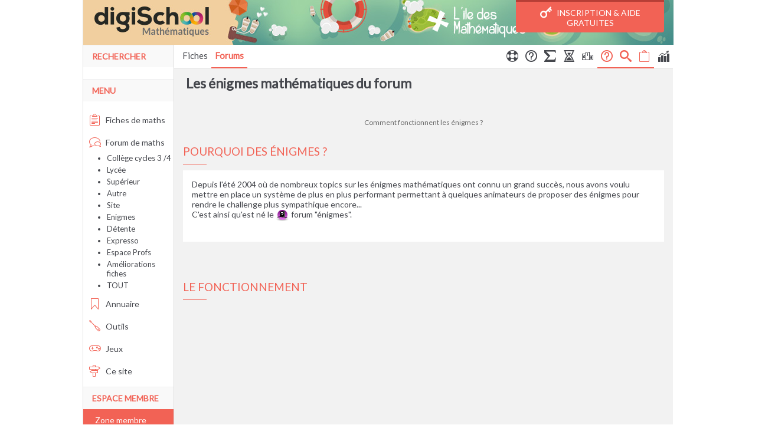

--- FILE ---
content_type: text/html; charset=ISO-8859-1
request_url: https://www.ilemaths.net/enigmes-mode-emploi.php
body_size: 11403
content:
<!DOCTYPE html PUBLIC "-//W3C//DTD XHTML 1.0 Transitional//EN" "http://www.w3.org/TR/xhtml1/DTD/xhtml1-transitional.dtd">
<html xmlns="http://www.w3.org/1999/xhtml">
<head>
<title>fonctionnement du forum des &eacute;nigmes math&eacute;matiques</title>
<meta name="Description" lang="fr" content="comment fonctionnent le forum des &eacute;nigmes math&eacute;matiques" />
<meta name="Keywords" lang="fr" content="math&eacute;matiques, maths, coll&amp;egrave;ge, lyc&amp;eacute;e, cours, exercices, tp, &amp;eacute;ducation, t&amp;eacute;l&amp;eacute;charger, gratuit, libre, brevet, baccalaur&amp;eacute;at, &amp;eacute;l&amp;egrave;ve, professeur, ressources, p&amp;eacute;dagogie, p&amp;eacute;dagogique, enseignement, fiches, word, formules, trigonom&amp;eacute;trie, g&amp;eacute;om&amp;eacute;trie, analyse, alg&amp;egrave;bre, calculatrices, sciences, bac, sixi&amp;egrave;me, cinqui&amp;egrave;me, quatri&amp;egrave;me, troisi&amp;egrave;me, seconde, premi&amp;egrave;re, terminale, bts, iut, deug, Tom_Pascal, Oc&amp;eacute;ane" />
<meta http-equiv="Content-Type" content="text/html; charset=iso-8859-1" />
<meta name="Author" content="Tom_Pascal &amp; Oc&eacute;ane" />
<meta name="Copyright" content="Tom_Pascal &amp; Oc&eacute;ane" />
<meta http-equiv="content-Language" content="fr" />
<meta name="viewport" content="width=device-width, user-scalable=yes" />
<!--[if lt IE 9]>
				<link rel="stylesheet" type="text/css" media="all" href="https://www.ilemaths.net/css/ie8lt.css"/>
				<![endif]--><link rel="SHORTCUT ICON" type="image/x-icon" href="https://www.ilemaths.net/favicon.ico" />
<meta name="Rubrique" content="forum" />
<link rel="alternate" type="application/rss+xml" title="Forum de l&#039;&icirc;le des math&eacute;matiques : entraide scolaire" href="https://www.ilemaths.net/rss/forum_rss.php" />
<link rel="stylesheet" href="/digischool/ressources/css/icons.css">
<meta name="apple-itunes-app" content="app-id=906303525, affiliate-data=myAffiliateData, app-argument=https://itunes.apple.com/fr/app/bac-2015-avec-digischool/id906303525?l=fr&mt=8"/>
<meta name="google-play-app" content="app-id=com.kreactive.digischool.bac"/>
<script type="text/javascript">      

        //On charge tous les scripts JS une fois que jquery est loadé
        function jQuery_ready() {
            jQuery.noConflict();

            jQuery(document).ready(function() {
                var niveau_smart = 'global';
                var loggued = 'false';
                                dataLayer.push({
                    'dataLogged':loggued,
                    'category':niveau_smart
                });
        
                /*
                jsGeneral_node = document.createElement('script');
                jsGeneral_node.src  = '/js/js.js';
                jsGeneral_node.type = 'text/javascript';
                document.body.appendChild(jsGeneral_node);
                */

                /*nifty_node = document.createElement('script');
                nifty_node.src= '/js/niftycube.js';
                nifty_node.type = 'text/javascript';
                document.body.appendChild(nifty_node);*/

                var prototype_node = document.createElement('script');
                prototype_node.src= '/js/prototype-1.7.3.js';
                prototype_node.type = 'text/javascript';
                prototype_node.onload = function() {
                    var scriptaculous_node = document.createElement('script');
                    scriptaculous_node.src= '/js/scriptaculous.js';
                    scriptaculous_node.type = 'text/javascript';
                    scriptaculous_node.onload = function() {
                        var effects_node = document.createElement('script');
                        effects_node.src= '/js/effects.js';
                        effects_node.type = 'text/javascript';
                        document.body.appendChild(effects_node);

                        var ile_node = document.createElement('script');
                        ile_node.src= '/digischool/ressources/js/ile-202105201.js';
                        ile_node.type = 'text/javascript';
                        document.body.appendChild(ile_node);
                        
                        var form_node = document.createElement('script');
                        form_node.src= '/js/form.js';
                        form_node.type = 'text/javascript';
                        document.body.appendChild(form_node);

                                            }
                    document.body.appendChild(scriptaculous_node);
                }
                document.body.appendChild(prototype_node);
                
                //détection du mobile >> ajout des actions login/logout
                if(jQuery('.only_mobile').css('display') == 'block')
                {
                    jQuery('.insertMenuMobile').remove();
                                        var insertMenuMobile = '<li class="insertMenuMobile"><a href="#" class="bouton">S\'identifier</a></li>';
                                        jQuery('ul.barnav').append(insertMenuMobile);
                    
                }
                else
                {
                    jQuery('.insertMenuMobile').remove();
                }


                                    jQuery('a.bouton').click(function(event) {
                        event.preventDefault();
                      
                        var ref = jQuery(this).attr('href');

                        displaySignInPopUp('Vous devez être membre pour accéder à cette fonctionnalité !', ref);
                    });

                                        //popin anti sortie & optis inscription
                    var optis_inscription_node = document.createElement('script');
                    optis_inscription_node.src= '/digischool/ressources/js/optis_inscription.js';
                    optis_inscription_node.type = 'text/javascript';
                    document.body.appendChild(optis_inscription_node);

                    var popinantisortie_node = document.createElement('script');
                    popinantisortie_node.src  = '/digischool/ressources/js/ouibounce.js';
                    popinantisortie_node.type = 'text/javascript';
                    popinantisortie_node.onload = function() {
                        ouibounce(document.getElementById('ouibouncemodal'), { cookieExpire: 2 });
                        jQuery('#ouiclose, .ouiunderlay').click(function() { jQuery('#ouibouncemodal').hide(); })
                    }
                    document.body.appendChild(popinantisortie_node);


                               
                //JS LIE AU RESPONSIVE DU MENU
                                    jQuery('<span class="only_mobile search"><i class="fa icon-magnifier"></i> </span>').insertBefore(".menubarnav .drawer"); 
                    jQuery('body').on('click', '.only_mobile.search', function() {
                    
                        if(jQuery("#searchbar").css('display') === "block")
                        {
                          jQuery('#searchbar').hide();
                          jQuery(".only_mobile.search").removeClass("on");
                        }
                        else
                        {
                            if(jQuery('#searchbar').length)
                            {
                                jQuery("#searchbar").show();
                            }
                            else
                            {
                                var contentSearchMobile = jQuery('#colgauche .menu2').eq(0).find('.gsc-control-searchbox-only').parent().html();
                                jQuery('<div id="injectedSearch"><div id="searchbar" style="display:block">'+contentSearchMobile+'</div></div>').insertBefore(".barnav");
                                jQuery('body').on("click", "#injectedSearch .gsc-search-button .gsc-search-button-v2", function(e) {
                                    e.preventDefault();
                                    var searchVal = jQuery('#injectedSearch input[name=search]').val();
                                    window.location.href = '/recherche/resultats.php?q='+searchVal;
                                });
                                jQuery('body').on("submit", "#injectedSearch form.gsc-search-box", function(e) {
                                    e.preventDefault();
                                    var searchVal = jQuery('#injectedSearch input[name=search]').val();
                                    window.location.href = '/recherche/resultats.php?q='+searchVal;
                                });
                            }
                          
                            jQuery(".only_mobile.search").addClass("on");
                            jQuery(".drawer").removeClass("on");
                            jQuery(".barnav").hide();
                        }
                    });              
                                jQuery(".drawer").click(function() {
                    if(jQuery(".barnav").css('display') == "block")
                    {
                      jQuery(".barnav").css('display', 'none');
                      jQuery(".drawer").removeClass("on");
                    }
                    else
                    {
                      jQuery(".barnav").css('display', 'block');
                      jQuery(".drawer").addClass("on");
                    }
                    jQuery(".only_mobile.search").removeClass("on");
                    jQuery("#searchbar").hide();
                });

                function fixDiv() {
                    
                    var cache = jQuery('body .menubarnav').eq(0);

                    var hauteur_initiale = jQuery('#page').offset().top;

                    if(jQuery(window).scrollTop() >= hauteur_initiale+76)
                    {
                        cache.addClass('sticky');
                      
                        if(cache.find('.pend').length == 0)
                        {
                            //on récup une éventuelle pagination pour l'injecter
                            var pagination = '';
                            var boutons_action = '<li class="pend">';
                                                            boutons_action += '<a href="/forum-nouveau-topic.php" title="nouveau topic" class="bouton bouton_action float_right">Nouveau Sujet</a>';
                                
                                    boutons_action += '<li class="pend"><a href="/membre/creer-compte.php?feature=sticky" title="Inscription" class="bouton_action float_right bleu">Inscription</a>';
                                                        if(jQuery('p.pagination.centre:first-of-type').length > 0)
                                pagination = '<li class="pend">'+jQuery('p.pagination.centre:first-of-type').html()+'</li>';

                            cache.find('>ul.barnav').prepend('<li class="pend"><a href="/"><i class="fa icon-home"></i></a></li>').append('<li class="pend"><i class="fa icon-arrow-up-circle" title="Scroller en haut"></i></li>'
                                                            +'<li class="pend"><i class="fa icon-arrow-down-circle" title="Scroller en bas"></i></li>'
                                                            +boutons_action
                                                            +pagination
                                                            +'<div class="clear pend"></div>');

                            cache.find('.icon-arrow-up-circle').click(function() { jQuery('body,html').animate({ scrollTop:0 }, 500) });
                            cache.find('.icon-arrow-down-circle').click(function() { jQuery('body,html').animate({ scrollTop : jQuery(document).height() }, 500) });
                        }
                    }  
                    else
                    {
                        cache.removeClass('sticky').find('.pend').remove();
                    } 
                }

                jQuery(window).scroll(fixDiv);
                jQuery(window).load(fixDiv);

            });
        }
</script><link href="/digischool/ressources/css/compatibilite.css" rel="stylesheet" type="text/css" /><link href="/digischool/ressources/css/mobile.css" rel="stylesheet" type="text/css" /><link href="/digischool/ressources/css/corail-general-202105201.css" rel="stylesheet" type="text/css" /><link href="https://fonts.googleapis.com/css?family=Lato" rel="stylesheet" type="text/css" /><link href="/digischool/ressources/css/corail-optims.css" rel="stylesheet" type="text/css" />		<script async onload="jQuery_ready()" type="text/javascript" src="/digischool/ressources/js/jquery.js"></script>
		</head>
<body >
		<!-- Google Tag Manager -->
	   	<noscript><iframe src="//www.googletagmanager.com/ns.html?id=GTM-MBX8TZ"
	   	height="0" width="0" style="display:none;visibility:hidden"></iframe></noscript>
	   	<script>(function(w,d,s,l,i){w[l]=w[l]||[];w[l].push({'gtm.start':
	   	new Date().getTime(),event:'gtm.js'});var f=d.getElementsByTagName(s)[0],
	   	j=d.createElement(s),dl=l!='dataLayer'?'&l='+l:'';j.async=true;j.src=
	   	'//www.googletagmanager.com/gtm.js?id='+i+dl;f.parentNode.insertBefore(j,f);
	   	})(window,document,'script','dataLayer','GTM-MBX8TZ');</script>
	   	<!-- End Google Tag Manager -->

		<div id="habcont" class="disppub-maincontainer">
<div id="ile">
<a name="top"></a>
<div id="pageTitre">
						<a href="https://www.ilemaths.net" title="l'île des mathématiques" class="logo">
							<img src="./digischool/ressources/img/corail/logo_ilemaths.jpg" alt="logo" class="logo_desktop" />
						</a>
						<a id="logo_digischool" href="#"></a><a href="/membre/creer-compte.php" class="bouton_header"><i class="fa icon-key2"></i> Inscription & Aide gratuites</a></div><div id="page">




<div class="menubarnav noprint ">
<span class="g">&nbsp;</span>
<span class="d">&nbsp;</span>
<span class="mobile_off_strict" style="float:right"><ul class="barnav">
<li ><a href="forum_explications.php" title="utilisation du forum" class="tooltip"><i class="fa icon-lifebuoy"></i></a></li><li ><a href="forum-faq.php" title="F.A.Q. du forum" class="tooltip"><i class="fa icon-question"></i></a></li><li ><a href="guide-latex.php" title="utilisation du LaTeX" class="tooltip"><i class="fa icon-sigma"></i></a></li><li ><a href="forum-enigmes-recapitulatif.php" title="les énigmes du mois" class="tooltip"><i class="fa icon-hour-glass"></i></a></li><li ><a href="forum-enigmes-classement.php" title="le classement du mois" class="tooltip"><i class="fa icon-podium"></i></a></li><li class='lienactif'><a href="enigmes-mode-emploi.php" title="fonctionnement des énigmes" class="tooltip"><i class="fa icon-question"></i></a></li><li class='lienactif'><a href="recherche/?dans=forum&avance=1&forum=" title="rechercher dans le forum" class="tooltip"><i class="fa icon-search"></i></a></li><li class='lienactif'><a href="forum-non-repondus.php" title="non répondus" class="tooltip"><i class="fa icon-clipboard-empty"></i></a></li><li ><a href="forum_stats.php" title="statistiques du forum" class="tooltip"><i class="fa icon-stats-bars"></i></a></li></ul>
</span><span class="only_mobile drawer"><i class="fa icon-menu"></i> </span><ul class="barnav">
<li class="bouton_menu login"> <a href="/membre/connexion.php"><i class='fa icon-unlock' title='Se connecter'></i></a></li><li> <a href="/maths.php">Fiches</a> </li><li class="lienactif"><a href="forum_choix.php" title="forum maths">Forums</a></li></ul>
</div><h1 class="titre_container">Les énigmes mathématiques du forum</h1><hr class="spacer" />
<p class="soustitre">Comment fonctionnent les énigmes ?</p>


<h2>Pourquoi des énigmes ?</h2>
<div class="aron">
Depuis l'été 2004 où de nombreux topics sur les énigmes mathématiques ont connu un grand succès, nous avons voulu mettre en place un système de plus en plus performant permettant à quelques animateurs de proposer des énigmes pour rendre le challenge plus sympathique encore...
<br />C'est ainsi qu'est né le <a href="forum-enigmes.php" title="énigmes mathématiques"><img src="img/forums/5.png" alt="énigmes" /> forum "énigmes"</a>.
<p />
<!--<div class="centre"> <a href="enigmes-mode-emploi.php#telechargement">téléchargez la version hors-ligne des énigmes</a> </div>-->
</div>

<p />


<h2>Le fonctionnement</h2>
<div class="aron">
Le fonctionnement de celui-ci diffère des autres forums habituels du site.
<br />En effet seuls quelques personnes pourront poster des nouveaux messages dans celui-ci :
<br />les correcteurs, les modérateurs, les webmasters, et aussi quelques membres (actuellement, <b><a href="https://www.ilemaths.net/membre-78-clemclem.html" class="tooltip" rel="nofollow" title="Niveau : supérieur - Master"><div class="avatar h_1"></div> <span class="pseudoV">clemclem <img src="https://www.ilemaths.net/img/avatar-enigmes.gif" width="16" height="16" alt="Posteur d'énigmes" title="Posteur d'énigmes" /></span></a></b> <b><a href="https://www.ilemaths.net/membre-220232-godefroy_lehardi.html" class="tooltip" rel="nofollow" title="Niveau : autre - ingénieur"><div class="avatar h_13"></div> <span class="pseudoB">godefroy_lehardi <img src="https://www.ilemaths.net/img/avatar-enigmes.gif" width="16" height="16" alt="Posteur d'énigmes" title="Posteur d'énigmes" /></span></a></b> <b><a href="https://www.ilemaths.net/membre-13-j-p.html" class="tooltip" rel="nofollow" title=""><div class="avatar h_1"></div> <span class="pseudoV">J-P <img src="https://www.ilemaths.net/img/avatar-enigmes.gif" width="16" height="16" alt="Posteur d'énigmes" title="Posteur d'énigmes" /></span></a></b> <b><a href="https://www.ilemaths.net/membre-4263-jamo.html" class="tooltip" rel="nofollow" title="Niveau : enseignant - professeur"><div class="avatar h_1"></div> <span class="pseudoR">jamo <img src="https://www.ilemaths.net/img/avatar-moderateur.gif" width="16" height="16" alt="Moderateur" title="Modérateur" /></span></a></b> <b><a href="https://www.ilemaths.net/membre-534597-malou.html" class="tooltip" rel="nofollow" title="Niveau : enseignant - agreg"><div class="avatar f_11"></div> <span class="pseudoR">malou <img src="https://www.ilemaths.net/img/avatar-webmaster.gif" width="16" height="16" alt="Webmaster" title="Webmaster" /></span></a></b> <b><a href="https://www.ilemaths.net/membre-1007-minkus.html" class="tooltip" rel="nofollow" title="Niveau : enseignant - professeur"><div class="avatar h_1"></div> <span class="pseudoV">minkus <img src="https://www.ilemaths.net/img/avatar-enigmes.gif" width="16" height="16" alt="Posteur d'énigmes" title="Posteur d'énigmes" /></span></a></b> <b><a href="https://www.ilemaths.net/membre-4696-monrow.html" class="tooltip" rel="nofollow" title="Niveau : autre - ingénieur"><div class="avatar h_1"></div> <span class="pseudoV">monrow <img src="https://www.ilemaths.net/img/avatar-enigmes.gif" width="16" height="16" alt="Posteur d'énigmes" title="Posteur d'énigmes" /></span></a></b> <b><a href="https://www.ilemaths.net/membre-104-puisea.html" class="tooltip" rel="nofollow" title="Niveau : autre - ingénieur"><div class="avatar h_1"></div> <span class="pseudoV">puisea <img src="https://www.ilemaths.net/img/avatar-enigmes.gif" width="16" height="16" alt="Posteur d'énigmes" title="Posteur d'énigmes" /></span></a></b> <b><a href="https://www.ilemaths.net/membre-12-tom_pascal.html" class="tooltip" rel="nofollow" title="Niveau : collège - cinquième"><div class="avatar h_8"></div> <span class="pseudoR">Tom_Pascal <img src="https://www.ilemaths.net/img/avatar-webmaster.gif" width="16" height="16" alt="Webmaster" title="Webmaster" /></span></a></b> <b><a href="https://www.ilemaths.net/membre-28-zibou.html" class="tooltip" rel="nofollow" title="Niveau : supérieur - BTS"><div class="avatar h_1"></div> <span class="pseudoV">Zibou <img src="https://www.ilemaths.net/img/avatar-enigmes.gif" width="16" height="16" alt="Posteur d'énigmes" title="Posteur d'énigmes" /></span></a></b> ) chargés d'animer cette rubrique.
<br />L'île des mathématiques tient à remercier (au nom des participants également) les membres qui se donnent souvent bien du mal pour trouver et rédiger des énigmes intéressantes et passent ensuite du temps à corriger celles-ci : merci J-P, puisea, Nightmare, minkus, monrow ... pour toutes vos énigmes.
<br />
<br />Une fois qu'ils ont posté une énigme dans ce forum (avec éventuellement une image pour l'illustrer), vous pourrez répondre à cette énigme. Mais, votre réponse ne sera pas visible des autres membres. Vous n'aurez droit qu'à une tentative. Si vous postez plusieurs fois, seule votre première réponse sera prise en compte par le correcteur.
<br />
<br />Ainsi, même une fois que la bonne réponse aura été trouvée, d'autres participants peuvent continuer à jouer. Il pourra donc y avoir plusieurs gagnants (et perdants <img src="img/smileys/smile14.gif" alt=";)" />) par énigme.
<br />
<br />Lorsque la personne qui a posté l'énigme juge qu'il y a eu suffisamment de réponses, elle peut alors d'un simple clic rendre visible tous les messages des membres (le concours est alors terminé) et noter chaque membre qui a voulu se prêter au jeu avec les critères suivants :
<ul>
<li><span class="l1">Bonne réponse => +4 points</span>
<br />une bonne réponse sera signalée avec l'image : <img src="img/enigme-gagne.gif" alt="gagné" /></li>
<li><span class="l1">Mauvaise réponse => +1 point</span>
<br />une mauvaise réponse sera signalée avec l'image : <img src="img/enigme-perdu.gif" alt="perdu" /></li>
</ul>
<br />Le rythme des nouvelles énigmes n'est pas régulier, il peut y en avoir plusieurs par jour (à toute heure) ou seulement une de temps en temps, suivant l'inspiration ou l'envie des animateurs de cette rubrique.
<br />Pour repérer facilement les énigmes en cours, celles-ci apparaissent toujours en haut du forum énigmes, précédées de l'image <img src="img/dossier-enigme.png" alt="enigme en cours" /> pour les distinguer des énigmes terminées.
<br />
<br />Le niveau des énigmes est varié. Cela va de la toute facile à des énigmes très corsées demandant de solides bases mathématiques.
<br />Les animateurs ont la possibilité de donner un niveau de difficulté (purement indicatif) grâce à un système allant de <img src="img/eval_star1.gif" alt="*" /> à <img src="img/eval_star1.gif" alt="*" /><img src="img/eval_star1.gif" alt="*" /><img src="img/eval_star1.gif" alt="*" /><img src="img/eval_star1.gif" alt="*" />.
<br />
<br />En espérant que cette rubrique vous divertisse un peu, pour changer des problèmes "classiques" de maths.
</div>


<p />

<a name="lots"> </a>
<h2>Le classement</h2>
<div class="aron">
<a href="forum-enigmes-classement.php" title="le classement du mois"><img src="./img/ico/c_top.png" width="16" height="16" alt="classement"  title="classement" /> le classement</a> permet de voir les scores des meilleurs membres du mois.
<br />Vous pouvez remarquer que ceux qui ont des scores négatifs ne sont pas affichés dans ce tableau, donc n'hésitez pas à participer :)
<br /><b>Attention,</b> toutes les réponses qui auront été données aux énigmes <b>ouvertes</b> un mois donné compteront pour celui-ci, même si la réponse ou la clôture de l'énigme date du mois suivant.
<br />C'est pour cette raison que le classement définitif d'un mois ne sera pourra être connu que quelques jours après le début du mois suivant.
<br />Le membre ayant fini premier à l'issue d'un mois de challenge se verra attribuer un petit smiley à côté de son pseudo afin de le distinguer pour sa performance :)
<br />
<br />Les classements des mois précédents (figés) sont également accessibles à partir de la page du classement du mois en cours.
<br />
<br />Rappelez-vous que ce n'est qu'un jeu avec rien à gagner au bout alors, soyons bons joueurs et faisons en sorte de conserver une bonne ambiance sur ce forum qui n'est là que pour nous divertir :)

<ul>
<li> Les multi-comptes sont interdits pour le jeu-concours : un seul compte membre peut participer par foyer. En cas de détection de multi-comptes, les réponses données pourront être annulées et le(s) joueur(s) exclu(s) du jeu.</li>
<li> En cas d'égalité parfaite en nombre de points, il sera procédé au calcul du temps moyen de réponse (à la seconde près) des membres ex-aequo pour les départager.</li>
<li> votre participation au forum des énigmes entraine l'acceptation du fait que vos réponses soient diffusées dans <a href="enigmes-mode-emploi.php#telechargement">le fichier hors-ligne des énigmes librement téléchargeable</a>.</li>
</ul>
<br />Enfin, rappelez-vous que tout ceci n'est qu'un petit jeu visant à se détendre, alors soyons bons joueurs et faisons en sorte de conserver une bonne ambiance sur ce forum qui n'est là que pour nous divertir <img src="img/smileys/smile02.gif" alt=":)" />

<p /><a href="forum-enigmes-recapitulatif.php" title="le récapitulatif du mois"><img src="./img/ico/ampoule.png" width="16" height="16" alt="récapitulatif"  title="récapitulatif" /> le récapitulatif</a> permet quant à lui de visualiser le bilan des énigmes postées chaque mois.
</div>

<p />

<a name="telechargement"> </a>
<h2>Télécharger toutes les énigmes ?</h2>
<div class="aron">
Les énigmes du site sont appréciées par beaucoup de visiteurs. Certains d'entre eux ne disposent hélas pas du net en permanence.
<br />C'est pourquoi, nous vous proposons de télécharger gratuitement si vous le souhaitez les énigmes en PDF. Allez dans le récapitulatif des énigmes des mois terminés.
<br />Vous trouverez, pour chaque mois achevé, un PDF comprenant les énoncés des énigmes ayant été posées, ainsi que les statistiques concernant les réponses des participants. Un lien est présent sous chaque énigme dans le fichier PDF afin d'aller consulter la solution en ligne, sur le site.
<br />
<br />Un fichier d'aide au format .chm contenant toutes les énigmes ayant été postées sur le forum des énigmes est également proposé pour ceux qui préfèrent avoir toutes les énigmes concentrées en un seul endroit (ce fichier n'est mis à jour que tous les 6 mois environ : n'y figurent donc pas les dernières énigmes).
<br />Les fichiers CHM (Compiled HTML) sont lisibles sous toutes les versions de Windows, à partir de la version 98. Il est également possible de lire ces fichiers sous MacOS (avec CHMViewer 1.1.5) et Linux (avec chmviewer).
<br />Ce "recueil" peut être librement diffusé, à condition de laisser les informations relatives au site http://www.ilemaths.net/
<div class="centre"><a href="enigmes-telechargement.php"><img src="img/ico_help.gif" alt="fichier d'aide" /> télécharger l'archive du fichier d'aide (attention : 18Mo) <img src="img/ico_help.gif" alt="fichier d'aide" /></a></div>
<br />Une fois l'archive récupérée, décompressez son contenu dans un répertoire et cliquez sur le fichier <b>enigmes.chm</b> pour consulter l'archive :
<div class="centre"><a href="img/enigme-telecharge.jpg"><img src="img/enigme-telecharge-small.jpg" alt="fichier d'aide" /><br />[agrandir l'image]</a></div>
</div>

<p />

<h2>Précisions sur les droits des participants</h2>
<div class="aron">
Les modérateurs , les webmasters, les correcteurs et les membres "animateurs" peuvent éventuellement participer pour le plaisir aux énigmes.
<br />Cependant, tous ces membres privilégiés ont la possibilité de voir les réponses qui ont été postées dans les énigmes en cours, alors que l'énigme n'est pas close...
<br />Par conséquent, ils ne pourront pas obtenir de "récompense" associée à leur profil comme les autres participants.
</div>

<p />

<h2>Envie d'être animateur ?</h2>
<div class="aron">
Pour démarrer, commencez par nous envoyer par <a href="contact.php"><img src="./img/ico/mail.png" width="16" height="16" alt="mail"  title="mail" /> mail</a> vos énigmes mathématiques ou logiques les plus originales.
<br />Avec votre accord, nous les publierons en tant que nouveaux challenges. Si vous souhaitez ensuite continuer à contribuer régulièrement à cette rubrique,
vous pourrez être nommé co-animateur de cette section.
</div>



<div class="centre"><a href="forum-enigmes.php" title="forum des énigmes"><img src="./img/ico/retour.png" width="16" height="16" alt="retour"  title="retour" /> Retour aux énigmes</a></div>

<div class="menubarnav noprint  mobile_off_strict">
<span class="g">&nbsp;</span>
<span class="d">&nbsp;</span>
<span class="mobile_off_strict" style="float:right"><ul class="barnav">
<li ><a href="forum_explications.php" title="utilisation du forum" class="tooltip"><i class="fa icon-lifebuoy"></i></a></li><li ><a href="forum-faq.php" title="F.A.Q. du forum" class="tooltip"><i class="fa icon-question"></i></a></li><li ><a href="guide-latex.php" title="utilisation du LaTeX" class="tooltip"><i class="fa icon-sigma"></i></a></li><li ><a href="forum-enigmes-recapitulatif.php" title="les énigmes du mois" class="tooltip"><i class="fa icon-hour-glass"></i></a></li><li ><a href="forum-enigmes-classement.php" title="le classement du mois" class="tooltip"><i class="fa icon-podium"></i></a></li><li class='lienactif'><a href="enigmes-mode-emploi.php" title="fonctionnement des énigmes" class="tooltip"><i class="fa icon-question"></i></a></li><li class='lienactif'><a href="recherche/?dans=forum&avance=1&forum=" title="rechercher dans le forum" class="tooltip"><i class="fa icon-search"></i></a></li><li class='lienactif'><a href="forum-non-repondus.php" title="non répondus" class="tooltip"><i class="fa icon-clipboard-empty"></i></a></li><li ><a href="forum_stats.php" title="statistiques du forum" class="tooltip"><i class="fa icon-stats-bars"></i></a></li></ul>
</span><span class="only_mobile drawer"><i class="fa icon-menu"></i> </span><ul class="barnav">
<li class="bouton_menu login"> <a href="/membre/connexion.php"><i class='fa icon-unlock' title='Se connecter'></i></a></li><li> <a href="/maths.php">Fiches</a> </li><li class="lienactif"><a href="forum_choix.php" title="forum maths">Forums</a></li></ul>
</div><hr class="spacer" />






<a name="bottom"></a></div>
<div id="colgauche" class="noprint"><div class="menu1"><span class="h2">Rechercher <a href="./recherche/" title="effectuer une recherche sur le site"></a></span></div><div class="menu2"><style>
					.cse .gsc-search-button input.gsc-search-button-v2, input.gsc-search-button-v2 {
					    width: 42px;
					    height: 24px;
					    padding: 5px 12px;
					    min-width: 13px;
					    margin-top: 2px;
					}
					</style>
		  <script>
		    (function() {
		      var cx = '001685122991355291549:c9u4_saipmy';
		      var gcse = document.createElement('script');
		      gcse.type = 'text/javascript';
		      gcse.async = true;
		      gcse.src = (document.location.protocol == 'https:' ? 'https:' : 'http:') +
		          '//cse.google.com/cse.js?cx=' + cx;
		      var s = document.getElementsByTagName('script')[0];
		      s.parentNode.insertBefore(gcse, s);
		    })();
		  </script>
		  <gcse:searchbox-only></gcse:searchbox-only></div><div class="menu1"><span class="h2">Menu</span></div><div class="menu2"><ul style="text-align:left;padding-left:10px"><li><a href="./maths.php" title="Cours et exercices de math&eacute;matiques"><i class='fa icon-clipboard-text'></i>  Fiches de maths</a></li><li id="menuselected"><a href="./forum_choix.php" title="Forum mathématiques"><i class='fa icon-bubbles2'></i>  Forum de maths</a></li> <li class="smenu"><a href="./forum_college.php" title="forum Coll&egrave;ge cycles 3 /4 math&eacute;matiques">Coll&egrave;ge cycles 3 /4</a></li> <li class="smenu"><a href="./forum_lycee.php" title="forum Lyc&eacute;e math&eacute;matiques">Lyc&eacute;e</a></li> <li class="smenu"><a href="./forum_superieur.php" title="forum Sup&eacute;rieur math&eacute;matiques">Sup&eacute;rieur</a></li> <li class="smenu"><a href="./forum-autre.php" title="forum Autre math&eacute;matiques">Autre</a></li> <li class="smenu"><a href="./forum_site.php" title="forum Site math&eacute;matiques">Site</a></li> <li class="smenu"><a href="./forum-enigmes.php" title="forum Enigmes math&eacute;matiques">Enigmes</a></li> <li class="smenu"><a href="./forum-detente.php" title="forum D&eacute;tente math&eacute;matiques">D&eacute;tente</a></li> <li class="smenu"><a href="./forum-expresso.php" title="forum Expresso math&eacute;matiques">Expresso</a></li> <li class="smenu"><a href="./forum-profs.php" title="forum Espace Profs math&eacute;matiques">Espace Profs</a></li> <li class="smenu"><a href="./forum-ameliorations.php" title="forum Am&eacute;liorations fiches math&eacute;matiques">Am&eacute;liorations fiches</a></li> <li class="smenu"><a href="./forum.php" title="forum mathématiques">TOUT</a></li><li><a href="./annu/annuaire.php" title="portail des meilleurs sites math&eacute;matiques francophones"><i class='fa icon-bookmark2'></i>  Annuaire</a></li><li><a href="./calcul_outils.php" title="Outils de calculs"><i class='fa icon-screwdriver'></i>  Outils</a></li><li><a href="./jeux.php" title="Quelques jeux de math&eacute;matiques"><i class='fa icon-gamepad'></i>  Jeux</a></li><li><a href="./plan_site.php" title="Tout sur ce site"><i class='fa icon-road-sign'></i>  Ce site</a></li></ul></div><div class="menu1"><span class="h2">Espace membre</span></div><div class="menu2"><ul class="zone_membre" style="text-align:left;padding-left:10px"><span>Zone membre</span><form id="cxmnu" method="post" action="./membre/connexion.php" onsubmit="return(jsCheckCxMnu());"  accept-charset="ISO-8859-1"><div><input tabindex="100" class="smallinput menu_login" type="text" name="login" id="login" size="14" placeholder="pseudo" /><input tabindex="101" class="smallinput menu_password" type="password" name="pwd" size="14" /><br /><input tabindex="102" title="enregistrer les identifiants" class="smallinput" type="checkbox" id="persist" name="persist" value="1" title="connexion persistante" /><label for="persist" class="centre smallinput"> Se souvenir de moi </label><br /><center><input type="submit" tabindex="102"  name="log" value="Go" /></center><br /><br /><a class="smallinput" href="./membre/oubli-mot-de-passe.php" title="mot de pass oubli&eacute ;?"> &nbsp; Mot de passe oubli&eacute; ?</a><br /><br /></div></form></li><div class="zone_membre_inscription">
								&nbsp;&nbsp;&nbsp;Pas de compte ?
								<br /><a href="/membre/creer-compte.php">Je m'inscris</a>
							</div></ul>
						<ul style="text-align:left"><li><a href="./nouveautes.php" title="les nouveaut&eacute;s"><i class='fa icon-fire'></i>  <b>Nouveaut&eacute;s</b></a></li><li><a href="./livreor.php" title="le livre d&#039;or"><i class='fa icon-book'></i>  <b>Livre d&#039;or</b></a></li><li><a href="./ml/mailing.php" title="la newsletter"><i class='fa icon-envelope'></i>  <b>Newsletter</b></a></li></ul><div class="centre"><i class='fa icon-users2'></i>  <script type="text/javascript" src="./js/im_compteur.php"></script></div></div><div class="menu1"><span class="h2">Changer d&#039;&icirc;le</span></div><div class="menu2"><ul style="text-align:left;padding-left:10px"><li><a href="https://www.ilemaths.net/" target="_blank"><i class="fa icon-calculator2"></i> &Icirc;le des maths</a></li><li><a href="https://www.ilephysique.net/" target="_blank"><i class="fa icon-beaker"></i> &Icirc;le de la physique chimie</a></li><li><a href="https://www.ilehistoire.net/" target="_blank"><i class="fa icon-crown"></i> &Icirc;le de l'histoire-g&eacute;o</a></li><li><a href="https://www.codedelaroute.fr/" target="_blank"><i class="fa icon-car"></i> Code de la route</a></li></ul></div><div class="centre noprint pub_random"></div>
</div><div class="clear"></div><div id="footerline">						<ul>
							<a href="/maths.php">Cours et Exercices de maths</a><br /><br />
							<li><a href="/maths-sixieme.php" title="cours maths 6eme">6&egrave;me</a></li>
							<li><a href="/maths-cinquieme.php" title="cours maths 5eme">5&egrave;me</a></li>
							<li><a href="/maths-quatrieme.php" title="cours maths 4eme">4&egrave;me</a></li>
							<li><a href="/maths-troisieme.php" title="cours maths 3eme">3&egrave;me</a></li>
							<li><a href="/maths-brevet.php" title="cours maths brevet">brevet</a></li>
							<li><a href="/maths-seconde.php" title="cours maths seconde">seconde</a></li>
							<li><a href="/maths-premiere.php" title="cours maths 1ere">1&egrave;re</a></li>
							<li><a href="/maths-terminale.php" title="cours maths terminale">terminale</a></li>
							<li><a href="/maths-bac.php" title="cours maths bac">bac</a></li>
							<li><a href="/maths-post-bac.php" title="cours maths post-bac">post-bac</a></li>
							<li><a href="/maths-bts.php" title="cours maths bts">bts</a></li>
							<li><a href="/maths-capes.php" title="cours maths capes">capes</a></li>
							<li><a href="/maths-agreg.php" title="cours maths agreg">Agregation</a></li>
						</ul>

						<ul>
							<a href="/forum_choix.php">Forum de maths</a><br /><br />
							<li>
								<a href="/forum_college.php" title="Forum maths college">college</a>
							</li>
							<ul>
								<li><a href="/forum-sixiemes.php" title="forum maths 6&egrave;me">6&egrave;me</a></li>
								<li><a href="/forum-cinquieme.php" title="forum maths 5&egrave;me">5&egrave;me</a></li>
								<li><a href="/forum-quatrieme.php" title="forum maths 4&egrave;me">4&egrave;me</a></li>
								<li><a href="/forum-troisieme.php" title="forum maths 3&egrave;me">3&egrave;me</a></li>
							</ul>
							<li>
								<a href="/forum_lycee.php" title="Forum maths lycee">lycee</a>
							</li>
							<ul>
								<li><a href="/forum-secondes.php" title="forum maths seconde">seconde</a></li>
								<li><a href="/forum-premiere.php" title="forum maths 1&egrave;re">1&egrave;re</a></li>
								<li><a href="/forum-terminale.php" title="forum maths terminale">terminale</a></li>
							</ul>
							<li>
								<a href="/forum_superieur.php" title="Forum maths superieur">superieur</a>
							</li>
							<li>
								<a href="/forum_site.php" rel="nofollow">site</a>
							</li>
							<li>
								<a href="/forum-enigmes.php" title="Forum maths enigmes">enigmes</a>
							</li>
							<li>
								<a href="/forum-profs.php" title="Forum maths profs">profs</a>
							</li>
						</ul>

						<ul>
							<a href="/calcul_outils.php">Outils de maths</a><br /><br />
							<li><a href="javascript:im_calculatrice();">Calculatrice</a></li>
							<li><a href="/calcul-credit.php" title="formule calcul cr&eacute;dit">Calcul Cr&eacute;dit</a></li>
							<li><a href="/table-multiplications.php" title="tables multiplication en ligne">Tables de multiplication</a></li>
							<li><a href="/table-additions.php" title="tables additions en ligne">Tables d'additions</a></li>
							<li><a href="/moyennes.php" title="Calcul de moyenne en ligne">Calcul de moyenne</a></li>
							<li><a href="/calcul_outils_fractions_addition.php" title="outil addition fractions">Addition de fractions</a></li>
							<li><a href="/calcul_outils_fractions_soustraction.php" title="outil Soustraction de fractions">Soustraction de fractions</a></li>
							<li><a href="/calcul_outils_fractions_produit.php" title="outil Produit de fractions">Produit de fractions</a></li>
							<li><a href="/calcul_outils_fractions_division.php" title="outil Division de fractions">Division de fractions</a></li>
							<li><a href="/calcul_outils_fractions_mise_fraction.php" title="outil Mise en fraction">Mise en fraction</a></li>
							<li><a href="/calcul_outils_fractions_inverse.php" title="outil Inverse d'une fraction">Inverse d'une fraction</a></li>
							<li><a href="/calcul_outils_fractions_puissance.php" title="outil Puissance d'une fraction">Puissance d'une fraction</a></li>
							<li><a href="/calcul_outils_fractions_partie_entiere.php" title="outil Partie enti&egrave;re d'une fraction">Partie enti&egrave;re d'une fraction</a></li>
							<li><a href="/calcul_outils_fractions_valeur_decimale.php" title="outil Valeur d&eacute;cimale d'une fraction">Valeur d&eacute;cimale d'une fraction</a></li>
						</ul>

						<ul>
							<b>Pages les plus populaires</b><br /><br />
							<li><a href="/maths_3_thales_cours.php">Th&eacute;or&ecirc;me de Thal&egrave;s et r&eacute;ciproque</a></li>
							<li><a href="/maths_3_trigo_triangle_rectangle_cours.php">Trigonom&eacute;trie et triangle rectangle</a></li>
							<li><a href="/maths_t_fonction_exponentielle_cours.php">Fonction exponentielle</a></li>
							<li><a href="/maths_1_suites_cours.php" title="cours de maths sur les suite">Cours sur les suites</a></li>
							<li><a href="/maths_1_suites_28exos.php" title="exercices de maths sur les suites">Exercices sur les suites</a></li>
							<li><a href="/maths_2-geometrie-espace-cours.php" titlme="cours G&eacute;om&eacute;trie dans l'espace">G&eacute;om&eacute;trie dans l'espace</a></li>
							<li><a href="/maths_1-produit-scalaire-cours.php" title="Cours Produit scalaire">Produit scalaire</a></li>
							<li><a href="/maths_4_equations_et_mise_en_equation_10exos.php">Equation et mise en &eacute;quation (Exos 4eme)</a></li>
							<li><a href="/maths_3_equations_mise_en_equation_6exos.php" title="">Mise en &eacute;quation (Exos 3eme)</a></li>
							<li><a href="/maths_3-probabilites-cours.php" title="cours probabilit&eacute;s">Probabilit&eacute;s</a></li>
							<li><a href="/maths_t_fonction_logarithme_cours.php">Fonction Logarithme</a></li>
							<li><a href="/maths_t_equations_differentielles_cours.php">Equations diff&eacute;rentielles</a></li>
							<li><a href="/maths_4_pourcentages_6exos.php">Exercices calcul de pourcentages</a></li>
							<li><a href="/maths_1_formulaire_derivees.php">Formules d&eacute;riv&eacute;es</a></li>
						</ul>
						<hr>
					<a href="https://www.ilemaths.net/site_licence.php">Mentions l&eacute;gales</a> - Retrouvez cette page sur <a href="https://www.ilemaths.net" title="l'île des mathématiques">l&#039;&icirc;le des math&eacute;matiques</a><br />&copy; digiSchool 2025
</div><div id="footer"></div>
</div>
</div>
<div id="optis_inscription_popup">
	<div class="close"><i class="fa icon-cross-circle"></i></div>
	<div class="popin_header"></div>
	<div class="popin_container">
		<div class="header">	
	    	<p class="title">Vous devez être membre accéder à ce service...</p>
		</div>
		<div class="left">
			            <p>Pas encore inscrit ?</p>
			<p class="legende">1 compte par personne, multi-compte <u>interdit</u> !</p>
			<form action="/membre/creer-compte.php" method="post">
				<label for="email_inscription">Mon email :</label><input type="email" name="email" id="email_inscription">
				<input type="hidden" name="feature" value="popin">
				<input type="submit" value="Je m'inscris gratuitement">
			</form>
            		</div>
		<div class="right">
			<p>Ou identifiez-vous :</p>
			<form id="cxpopin" method="post" action="./membre/connexion.php" onsubmit="return(jsCheckCxpopin());">
				<div>
					<input tabindex="100" class="smallinput menu_login padding_left_20" type="text" placeholder="Identifiant" name="login" id="login" size="14">
					<input tabindex="101" class="smallinput menu_password padding_left_20" type="password" placeholder="Mot de passe" name="pwd" size="14" style="margin-bottom:0">
					<br><label for="persist" class="centre smallinput"> Se souvenir de moi </label>
					<input tabindex="102" title="enregistrer les identifiants" class="reset" type="checkbox" id="persist" name="persist" value="1">
					<input type="hidden" name="destination" id="ref">
					<input type="submit" tabindex="102" name="log" value="Connexion" class="orange">
					
				</div>
			</form>
		</div>
		<div style="clear:both;"></div>
	</div>
</div>


<div id="ouibouncemodal">
  <div class="ouiunderlay"></div>
  <div class="ouimodal">
  	<div class="popin_header"></div>
    <a href="/membre/creer-compte.php?feature=ouibounce"> 
      <div class="ouimodalbody">
      	<img src="/digischool/ressources/img/popinbounce.png">
      </div>
    </a>
    <div class="ouimodalfooter">
       <p id="ouiclose">Rester sur la page</p>
    </div>
  </div>
</div><div id="ie8lt">D&eacute;sol&eacute;, votre version d'Internet Explorer est <u>plus que p&eacute;rim&eacute;e</u> ! Merci de le mettre &agrave; jour ou de <a href="https://www.mozilla.org/fr/firefox/new/" target="_blank">t&eacute;l&eacute;charger Firefox</a> ou <a href="https://www.google.fr/chrome/browser/desktop/"  target="_blank">Google Chrome</a> pour utiliser le site. Votre ordinateur vous remerciera !</div>
				</body>
</html>


--- FILE ---
content_type: text/html; charset=UTF-8
request_url: https://www.ilemaths.net/js/im_compteur.php
body_size: 74
content:
document.write("<b>61</b> visiteurs");

--- FILE ---
content_type: text/css
request_url: https://www.ilemaths.net/digischool/ressources/css/compatibilite.css
body_size: 4451
content:
.important,.pagination .prevnext,.pagination span.current,p.msg,ul.onglets a:hover{font-weight:700}.clear,div.ariane,div.row,ul.fiches li{clear:both}table,td,tr{font-family:trebuchet MS,trebuchet,verdana,arial,tahoma;color:#20507e;font-size:100%}img{border:none;vertical-align:middle!important;vertical-align:baseline}img.bar{vertical-align:bottom!important;vertical-align:baseline}table.tablestyle{margin-left:10px;border:solid #6495ed;border-collapse:collapse;width:99%}.centre,div.row{width:100%;text-align:center}table.tablestyle th{border:thin solid #6495ed;padding:5px;background-color:#D0E3FA;background-image:url(/css/sky.jpg)}table.tablestyle td{border:thin solid #6495ed;padding:5px;vertical-align:top}table.tablestyle caption{font-family:sans-serif}.l0{background:#EDF6FF}.l1{background:#FFF}ul li.l0:hover,ul li.l1:hover{background:#D4E0EE}#resumeRecherche{text-align:center;position:relative}#debug{margin-top:10px;background:#CFCFCF}.partenaire{color:#BBC}label{cursor:pointer;font-size:.9em}[disabled]{color:#933;background-image:none;background-color:#ccc}div.aron,div.arondesactif{background:#EDF6FF;padding:15px}span.aron{background:#FFF6ED;padding:3px;font-size:7pt}.centre{margin-left:auto;margin-right:auto}.soustitre{color:#666;font-size:9pt;text-align:center}p{margin-top:20px}a.tooltip em{display:none}div.row{padding-top:5px}div.row span.label{float:left;width:24%;text-align:right}div.row span.formel{float:right;width:74%;text-align:left}#sm ul,#sm ul li,.legendeT,.legendeTn,p.msg,ul#ctrl li h3,ul#ctrl li.c2 div,ul#ctrl li.c3b div{text-align:center}.important{color:red}.important p{border:1px solid red;background:#FEE;padding:20px}.importantok p{border:1px solid green;background:#EFE;padding:20px}p.msg{margin:10px;padding:5px;border:2px solid #fff;-moz-border-radius:5px}p.warning{color:#FF9C01;background:#FFF0E0;border-color:#FF9C01}p.error{color:#FA2881;background:#FFE0E0;border-color:#FA2881}p.ok{color:#26BB48;background:#E0FFE0;border-color:#26BB48}ul#ctrl{list-style:none;display:table}ul#ctrl li{margin:0 7px 10px 0;text-align:left;background-repeat:no-repeat;display:inline;zoom:1;float:left}ul#ctrl li.c1{width:288px;height:124px;background-image:url(/css/cadre_1.jpg)}ul#ctrl li.c2{width:140px;height:124px;background-image:url(/css/cadre_2.jpg)}ul#ctrl li.c3{width:230px;height:286px;background-image:url(/css/cadre_3.jpg)}ul#ctrl li.c3b{width:316px;height:286px;background-image:url(/css/cadre_3b.jpg)}ul#ctrl li.c1 div,ul#ctrl li.c3 div{padding:12px 6px 0}ul#ctrl li.c2 div{padding-top:8px}ul#ctrl li.c3b div{padding-top:16px}.citation{padding:10px;border:2px solid #BECEDE;margin:5px;-moz-border-radius:6px;background:url(/css/fond-citations.gif) 100% 0 no-repeat}.forum .l0,.forum .l1{border-bottom:1px dotted #34495C}.forum{font-size:10pt;color:#172228}.courstitre h2,.forum .courstitre{margin-top:8px;font-weight:700;text-align:center;background:#D4E0EE;color:#364F65;font-size:120%;border-bottom:1px dotted #34495C}.forum .l0{background:#EDF6FF}.forum .l1{background:#FFF}.forum a.dossier{background-position:0 0;margin:0;float:left;background-repeat:no-repeat;padding-left:50px;height:23px}a.dossier:hover{background-position:0 -23px}a.O{background-image:url(/img/img/dossier-O.png)}a.R{background-image:url(/img/img/dossier-R.png)}a.V{background-image:url(/img/img/dossier-V.png)}a.O_new{background-image:url(/img/img/dossier-O-new.png)}a.R_new{background-image:url(/img/img/dossier-R-new.png)}a.V_new{background-image:url(/img/img/dossier-V-new.png)}a.stick{background-image:url(/img/img/dossier-stick.png)}a.stick_new{background-image:url(/img/img/dossier-stick-new.png)}a.lock{background-image:url(/img/img/dossier-lock.png)}a.lock_new{background-image:url(/img/img/dossier-lock-new.png)}a.enigme{background-image:url(/img/img/dossier-enigme.png)}a.enigme_new{background-image:url(/img/img/dossier-enigme-new.png)}ul.topics,ul.topics li{list-style-type:none;list-style-image:none;margin:0;padding:0}ul.topics li:hover{background:#D4E0EE}ul.topics .topic_titre{min-height:30px;overflow:hidden;-height:30px}.topic_titre .topic_derniere_rep,.topic_titre .topic_niveau,.topic_titre .topic_poste_par{float:right;height:30px;width:80px}.legendeT .topic_derniere_rep,.legendeT .topic_niveau,.legendeT .topic_poste_par{float:right;width:80px;font-size:80%}.legendeT .topic_niveau{width:120px}.legendeT{background:#364E68;color:#fff;font-size:80%;padding:5px 6px 0;border-bottom:1px dotted #fff;white-space:nowrap}.legendeTn{background:#D4E0EE;color:#364E68;font-size:80%;padding:0 6px;margin-top:8px;border:1px dotted #374F69;border-bottom:none}.fcorps{padding:0 10px 20px;border-right:1px dotted #374F69;border-left:1px dotted #374F69}.legendeB{margin-left:-9px;float:left;padding:0 10px 6px}#sm,#sm ul,#sm ul li{padding:0;margin:0}.c0{background:#EDF6FF}.c1{background:#FFF}#medium,#weak{border-right:solid 1px #DEDEDE}#sm{height:14px;font-family:Tahoma,Arial,sans-serif;font-size:9px}#sm ul{border:0;list-style-type:none}#sm ul li{display:block;float:left;height:14px}.nrm{width:43px;color:#adadad;text-align:center;padding:2px;background-color:#F1F1F1;display:block;vertical-align:middle}.green,.red,.yellow{width:43px;color:#FFF;padding:2px;display:block;text-align:center;vertical-align:middle}.red{background-color:#FF6F6F}.yellow{background-color:#FDB14D}.green{background-color:#A0DA54}#prehome,.display_none,.only_mobile{display:none}div.menuonglets{float:left;width:100%;padding-top:3px;border-bottom:1px dotted #D0DAE6}ul.onglets,ul.onglets li{list-style-type:none;margin:0;padding:0}ul.onglets{margin-left:0}ul.onglets li{list-style-image:none;float:left;margin-right:3px;text-align:center}ul.onglets a{float:left;width:12em;padding:4px 0;background:#D0DAE6;text-decoration:none;color:#666}ul.onglets a:hover{background:#FFA826;color:#FFF}ul.onglets li.lienactif a,ul.onglets li.lienactif a:hover{background:#364E68;color:#FFF}.pseudoR{color:#F07905}.pseudoV{color:#2A2}.pseudoB{color:#6BA0D2}.d{margin-left:-16px}.pagination{line-height:2em;padding-bottom:5px}.pagination a,.pagination span{padding:.2em .5em}.pagination a{border:1px solid #374F69;color:#FFF;text-decoration:none;background-color:#374F69}.pagination a:hover{border:1px solid #374F69;color:#374F69;background-color:#EDF6FF}.pagination span.disabled{border:1px solid #DDD;color:#999}.pagination span.current{border:1px solid #374F69;background-color:#F17708;color:#fff}.fiche,.fiche table,.fiche td,.fiche tr{color:#424B54}ul.fiches,ul.fiches li{list-style-type:none;font-size:16px;list-style-image:none;padding-right:5px!important}ul.fiches li{min-height:24px;margin-top:5px;padding-top:6px}ul.fiches li.f20,ul.fiches li.f21{font-size:13px;padding:0;margin-top:0}img.niveau{margin-right:5px}ul.fiches li.f20 a,ul.fiches li.f21 a{position:relative;top:3px}.assoc_fiches{margin:5px 5px 0 90px;background-color:#efefef;padding:10px;font-size:14px}.assoc_fiches ul{margin:0 0 0 17px!important;padding:0!important}.f20,.f21{margin-left:60px}ul.fiches li:hover{background:#D4E0EE}.f10{background:#EDF6FF}.f11{background:#CEDAEA}.f20{background:#F3DDC6}.f21{background:#F5C08C}.f30{background:#D0F2A7}.f31{background:#E8F9D3}.f40{background:#F4D8F1}.f41{background:#F0DCEE}div.ariane{margin-top:3px;padding:5px;background:#EDF6FF}div.arontitre{background:#EDF6FF;padding:15px;text-align:center}div.beurre{padding:1px 10px 10px;width:750px}.fiche,.fiche h3{padding-left:20px}.fiche{padding-right:20px;font-size:10pt}.fiche h1,.fiche h1 a,.fiche h1 a:visited,.forum h1,.forum h1 a,.forum h1 a:visited{color:#000}.fiche h3{color:#E37D1B;font-size:200%}.fiche h4{color:#92A3B5;font-size:150%;padding-left:40px}.fiche div.courstitre{width:300px;margin-top:20px;background:#84A5CE;padding-top:4px;padding-bottom:1px;padding-left:20px;margin-left:50px;color:#fff;font-size:120%}.fiche div.cours{background:#2B4055;padding:15px;color:#fff}.fiche div.cours ul li{list-style-image:url(/img/img/pucefb.gif)}.fiche span.exercicepoints{float:right;background:#F07905;color:#fff;text-transform:uppercase;padding:8px 5px 2px}.fiche h3.exercice,.fiche h3.rubriquebrevet{padding-left:20px;font-weight:400;color:#F07905;text-transform:uppercase}.fiche h3.exercice{font-size:200%;border-bottom:1px dotted #34495C}.fiche h3.rubriquebrevet{font-size:250%;align:center;text-align:center;width:100%;text-shadow:1px 1px 1px #34495C}span.num{color:#F07905}.fiche div.correction,.fiche div.correction a{color:#fff;text-align:center;width:100%;background:url(/css/correction.jpg) center center no-repeat #FFF}.fiche .fondimg{background:#fff;vertical-align:middle}.tex{vertical-align:middle}.fiche table{border-spacing:0}.fiche table,.fiche table tr,.fiche table tr td{border:0}.fiche table tr th{border-bottom:1px dotted #344D65}.fiche table tr td,.fiche table tr th{border-left:1px dotted #344D65;border-right:1px dotted #344D65}.fiche table tr.i,table tr.i{background-color:#F0F6FF}.fiche table.bords,.fiche table.bords tr,.fiche table.bords tr td{border:1px solid #344D65}.fiche table.nobords,.fiche table.nobords tr,.fiche table.nobords tr td{border:0}.fiche table.bords tr.i,.fiche table.nobords tr.i,table.bords tr.i,table.nobords tr.i{background-color:#FFF}.boutonsctrb img{filter:alpha(opacity=50);-moz-opacity:.5}.boutonsctrb:hover img{filter:alpha(opacity=100);-moz-opacity:1}#recherche_membre{display:none;border:1px solid #EFCA62;position:absolute;background-color:#fff;padding:5px;width:200px;height:200px;overflow:auto}.bloc_bleu{width:49%;text-align:left}.bloc_bleu.left{float:left}.bloc_bleu.right{float:right}.pub_300_250_center{margin:0 auto}.topic_titre .topic_niveau{width:120px}.forumdescmob{margin-left:120px;margin-bottom:10px}#pub_hugeboard{min-height:100px;padding:10px 0;text-align:center}.container{max-width:980px!important;padding:0}@media screen and (max-width:800px){#pub_hugeboard,#sas_28084{display:none}}#prehome_config{top:0;position:absolute;z-index:-1}#prehome{margin:auto;width:100%;font-size:16px;color:#000;position:fixed;z-index:100000;top:51px}#prehome a.fermer{display:block;text-decoration:none;color:#fff;margin-top:-66px;position:absolute;height:46px;width:46px;right:0;text-indent:-9999px}#header_close{position:fixed;height:51px;width:100%;background:#000;z-index:100001;display:none;top:0;left:0;font-family:Lato,Arial,sans-serif}#header_close .decompte,#header_close .fermer{background:#009fe3;height:30px;line-height:30px}#header_close .decompte{position:absolute;right:10px;top:10px;width:30px;text-align:center;border-radius:16px;-moz-border-radius:16px;-webkit-border-radius:16px;-mz-border-radius:16px;font-size:14px}#header_close .fermer{float:right;margin-right:10px;margin-top:10px;display:none;text-decoration:none;padding:0 15px;border-radius:2px;-moz-border-radius:2px;-webkit-border-radius:2px;-ms-border-radius:2px;text-transform:uppercase;font-weight:700;font-size:13px;color:#fff}#header_close .fermer:hover{background:#004f9e}#calque_noir{position:fixed;width:100%;height:100%;top:0;left:0;z-index:55555;background:#424346;display:none}body.prehome #calque_noir{display:block;background:#424346}.prelogo{background:url(/css/pack_digischool.png) center center no-repeat;height:51px;float:left;width:160px}#page>.aron{background:#fff!important}#page .ariane,#page .forum,#page .pagination,#page h2,#page h3,#page p{padding:0 15px}#page h2,#page h3{margin-top:15px}#page fieldset{margin-left:15px;padding-left:35px}#page .bouton_action{margin:15px 5px 10px;display:inline-block}#cache_fiche,#contenu_cache_fiche{display:none;box-sizing:border-box;z-index:100;position:relative}#page .aron{margin:0 15px}#page .aron ul{padding-left:15px}#page>ul{padding-left:30px}#page ul#ctrl{padding-left:8px}.margin_right_0{margin-right:0!important}sup{font-size:11px}.coupee{overflow:hidden}#cache_fiche{width:100%;height:100px;background:url(/digischool/ressources/img/fond_cache.png) top left repeat-x;margin-top:-140px}#contenu_cache_fiche{width:670px;border-radius:3px;background-color:#F28800;color:#fff;text-align:center;padding:20px}#contenu_cache_fiche .top_fleche{color:#F28800;font-size:65px;position:relative;top:-63px;margin:0 auto;z-index:101}#contenu_cache_fiche .texte{font-size:30px;font-weight:700;position:relative;top:-50px;color:#4d5154}#contenu_cache_fiche .detail{font-size:20px;text-transform:uppercase;position:relative;top:-35px}#contenu_cache_fiche div#boutons{width:340px;max-width:100%;margin:-30px auto 15px}#contenu_cache_fiche div#boutons a.bouton,#contenu_cache_fiche div#boutons a.plein{margin:10px 20px auto 0;padding:5px;width:150px;z-index:10px;display:block;box-sizing:border-box;float:left;position:relative}#contenu_cache_fiche div#boutons a.bouton{border-radius:2px;background:0 0;border:2px solid #2b4055;color:#2b4055}#contenu_cache_fiche div#boutons a.bouton:hover{background-color:#e37d1b;border-color:#e37d1b;color:#fff}#contenu_cache_fiche div#boutons a.plein{border-radius:2px;border:2px solid #2b4055;background-color:#2b4055;color:#fff}#contenu_cache_fiche div#boutons a.plein:hover{background:#e37d1b;border:2px solid #e37d1b}#contenu_cache_fiche #incentive{width:100%;font-size:15px;z-index:5;border-top:1px solid #6290ca;padding-top:10px;clear:both;text-align:left}#contenu_cache_fiche #incentive ul{margin-top:10px;color:#000}.bold,.strong{font-weight:700}#boutons_forum{width:450px;margin:0 auto}.carre{width:22px;height:22px;display:block;float:left}#ie8lt,.pub_carre_mobile,.pub_random16_mobile{display:none}.carre.rouge{background:red}.carre.vert{background:green}.carre.bleu{background:#00f}font.rouge{color:red}font.vert{color:green}font.bleu{color:#00f}.bouton_action{border-radius:2px;background:#F28800;color:#fff;padding:5px 15px;cursor:pointer;margin:5px}.bouton_action:visited{color:#fff}.bouton_action:hover{color:#20507e!important}.bouton_action.bleu{background-color:#28435e}.bouton_action.bleu:hover{color:#999!important}@media screen and (max-width:1000px){html{overflow:auto}}@media screen and (max-width:1000px) and (max-width:885px){#contenu_cache_fiche{width:100%}}@media screen and (max-width:1000px) and (max-width:885px) and (max-width:795px){#contenu_cache_fiche #incentive{display:none}#contenu_cache_fiche a.bouton{float:left}#contenu_cache_fiche .detail{margin:0 0 15px 20px}}@media screen and (max-width:1000px) and (max-width:885px) and (max-width:795px) and (max-width:670px){#boutons_forum{width:100%}}@media screen and (max-width:1000px) and (max-width:885px) and (max-width:795px) and (max-width:670px) and (max-width:405px){#contenu_cache_fiche div#boutons{width:150px}}span.titre_container{color:#8FA3BC;background:0 0}#pasencoredecompte a,#push_inscription_forum a:hover{background-color:#666}.actions span{font-size:11px;font-style:italic;color:#666;padding:10px;cursor:pointer;position:relative;top:4px}#connexion_normal{float:left;max-width:100%}#pasencoredecompte{max-width:100%;float:left;font-size:22px;border:none;border-left:1px solid;padding-left:37px;color:#666}#pasencoredecompte p{font-size:12px;line-height:1.2em}#pasencoredecompte a{border-radius:5px;color:#fff;font-weight:700;font-size:14px;padding:10px}#pasencoredecompte a:hover{background-color:#28435e}#push_inscription_forum{background-color:#F28800;color:#fff;font-size:20px;padding:10px;max-width:100%;width:820px;box-sizing:border-box;border-radius:3px;margin:10px auto}#push_inscription_forum .titre{font-size:30px;font-weight:700;color:#4d5154}#push_inscription_forum .legende{font-size:13px}#push_inscription_forum a{background-color:#28435e;border-radius:2px;color:#fff;font-weight:700;font-size:14px;padding:10px;margin-bottom:10px;display:block;max-width:100%;width:200px;text-align:center;float:left;position:relative;top:-7px;margin-right:10px}#push_inscription_forum a::first-letter{text-transform:uppercase}.bouton.telecharger{float:right;position:fixed;top:30%;right:25px;background-color:#2B4055;border:0;border-bottom:4px solid #f17708;border-radius:4px;color:#fff;padding:15px;font-size:16px}.bouton.telecharger:hover{background-color:#f17708;border-color:#2B4055}h2.titre_listing{color:#364e67}h2.titre_listing.margin_top_20{margin-top:20px}table .aron{background-color:#fff}.standard_container{width:100%;padding:0 15px}#page .menubarnav:nth-of-type(2){display:none}#connexion_normal,#pasencoredecompte{width:50%}#connexion_normal .row .label,#pasencoredecompte .row .label{width:34%}#connexion_normal .row .formel,#pasencoredecompte .row .formel{width:60%}

--- FILE ---
content_type: text/css
request_url: https://www.ilemaths.net/digischool/ressources/css/mobile.css
body_size: 1165
content:
@media screen and (max-width:1152px){.pub_random16{display:none!important}.pub_random16_mobile{display:block}}@media screen and (max-width:1152px) and (max-width:997px){.bloc_bleu,.c3{width:100%!important}#pageTitre,div.menubarnav{height:auto!important}#pageTitre img,.fcorps img,.fiche img{max-width:100%}.forum,body{font-size:16px}.only_mobile{display:block}.line{display:inline}ul#ctrl li.c3{background:0 0;border:1px solid grey}.titre_container span{width:100%!important;min-width:0!important;overflow:hidden}#voletInscription,.ads_313532325f323139355f35333435,.ads_313532325f323139355f35333732,.c3b,.mobile_off_strict,.pub_random10,.pub_random13,.pub_random3,.pub_random4,.pub_random5,.pub_random6,.pub_random7,.pub_random9,div.menubarnav span.d,div.menubarnav span.g{display:none!important}.bloc_bleu.left,.bloc_bleu.right{float:none;margin:10px 0}ul.barnav li{float:none;font-size:20px;padding:4px 0;color:#F17708}ul.barnav{display:none}div.menubarnav{background-image:none!important}.drawer{font-size:30px;font-weight:700;color:#fff;padding:4px;cursor:pointer}.drawer.on{background:#20507e}#debug,#footerline{margin-left:5px}div.row span.label{width:auto!important}.fiche td img{width:100%}.aron,.fcorps,.fiche{overflow:auto}.forum a.dossier{float:none}.titre_container{white-space:normal;padding-right:none;width:100%;padding-left:18px;height:auto;font-size:18px}#ouibouncemodal,a.tooltip em{display:none!important}.topic_titre .topic_niveau{width:60px;max-width:100%}.forumdescmob{margin:0}}@media screen and (max-width:1152px) and (max-width:997px) and (max-width:750px){#colgauche,#footerline{display:none!important}#page{padding-left:0!important;background-image:none!important}li{margin:15px 0}#pasencoredecompte{border:none;padding-left:0;padding-top:25px;border-top:1px solid #666;margin-top:10px}#connexion_normal,#pasencoredecompte{width:100%;padding:20px;float:none}#connexion_normal .formel,#connexion_normal .label,#pasencoredecompte .formel,#pasencoredecompte .label{float:none}.bouton.telecharger{position:static;width:90%;margin:15px auto;text-align:center}#push_inscription_forum{margin-left:5px!important;text-transform:none}#push_inscription_forum .titre{font-size:17px}#push_inscription_forum a{text-transform:uppercase}}@media screen and (max-width:1152px) and (max-width:997px) and (max-width:750px) and (max-width:556px){.titre_container{min-width:200px}.bouton_action{display:block;text-align:center}.ariane{display:none}body #optis_inscription_popup{top:0!important;left:0!important;position:fixed!important;width:100%!important;height:100%;font-size:16px!important}body #optis_inscription_popup .left input,body #optis_inscription_popup .right input{width:98%}body #optis_inscription_popup .left,body #optis_inscription_popup .right{width:90%;box-sizing:border-box}#push_inscription_forum a{display:block;width:90%;margin:0 auto}}@media screen and (max-width:1152px) and (max-width:997px) and (max-width:750px) and (max-width:556px) and (max-width:400px){.ariane a{display:block}.actions span,.legendeB a img,.legendeT a,.legendeTn a,.pub_300_350_center{display:none}body{margin:0;padding:0;box-sizing:border-box;width:100%}#page h1{margin-right:0}#page h1 a{padding-right:0}}@media screen and (max-width:1152px) and (max-width:997px) and (max-width:750px) and (max-width:556px) and (max-width:400px) and (max-width:366px){ul#ctrl,ul#ctrl li{width:100%}.pub_336_280,ul#ctrl li.c1,ul#ctrl li.c3{display:none}.pub_carre_mobile{width:100%;display:block}}

--- FILE ---
content_type: text/css
request_url: https://www.ilemaths.net/digischool/ressources/css/corail-general-202105201.css
body_size: 3613
content:
@charset "UTF-8";*,body{margin:0;padding:0}#ile,*,body{padding:0}#colgauche .menu1 span.h2,#page .ariane,#page a.bouton_action,#pageTitre a.bouton_header,.h2,.niveaux_fiches .aron ul li:first-letter,.niveaux_fiches h3,.standard_container .aron ul li:first-letter,.standard_container h3,h2{text-transform:uppercase}#colgauche i.fa,#footerline,#page span.titre_container,#push_exams a,.big_bouton,.centre,.soustitre{text-align:center}#footerline>ul,*{box-sizing:border-box}*{font-family:Lato}body{background-color:#fff;font-size:14px;color:#45474d}body a,body a:visited{color:#45474d;text-decoration:none}body a:hover{color:#f26255}#habcont,#ile{width:1000px;margin:0 auto;position:relative;z-index:1}#ile{background-color:#f2f2f2}#pageTitre{background-color:#5b9f90;border-collapse:separate;position:absolute;width:1000px;border-left:1px solid #dcdcdd}#pageTitre .logo_desktop{display:block}#pageTitre .logo_mobile{display:none}#pageTitre #logo_digischool{display:block;background:0 0;width:220px;height:42px;position:absolute;z-index:30000;cursor:pointer;top:5px}#pageTitre a.bouton_header{background:#f26255;display:block;color:#fff;border-top:3px solid #b73e36;border-radius:0 0 4px 4px;padding:5px 0 8px;position:absolute;top:0;right:15px;width:251px;text-align:center}.h2,.niveaux_fiches.white a,.standard_container.white a,h2{color:#f26255}#pageTitre a.bouton_header:hover{background:#b73e36;border-color:#f26255}.fa{font-size:20px;position:relative;top:3px;margin-right:5px;margin-bottom:5px}.h2,h2{padding-top:20px;font-weight:400;font-size:19px;display:block}.h2:after,h2:after{display:block;content:'';margin:10px 0;width:40px;border:0;border-bottom:1px solid #f26255}.niveaux_fiches,.standard_container{width:100%;padding:0 15px}.niveaux_fiches.white,.standard_container.white{background:#fff}.niveaux_fiches.white a:hover,.standard_container.white a:hover{color:#b73e36}.niveaux_fiches h3,.standard_container h3{padding-left:15px}.niveaux_fiches .aron,.standard_container .aron{padding:15px;background:#fff;margin-bottom:15px}.niveaux_fiches .aron ul,.standard_container .aron ul{list-style-type:none}.niveaux_fiches .aron ul li,.standard_container .aron ul li{border-bottom:1px solid #f2f2f2;padding:8px 0}.menubarnav{background:#FFF;width:100%;height:40px;border-bottom:1px solid #dcdcdd}.menubarnav ul.barnav{padding-left:8px;height:40px;margin:0 auto}.menubarnav ul.barnav em{display:none}.menubarnav ul.barnav li{display:inline-block;padding:9px 6px 8px;height:40px;overflow:hidden}.menubarnav span.d,.menubarnav span.g,.menubarnav ul.barnav li.bouton_menu.login{display:none}.menubarnav ul.barnav li a{font-size:15px}.menubarnav ul.barnav li a.red{color:#f26255;font-weight:700}.menubarnav ul.barnav li a.red:hover{color:#45474d}.menubarnav ul.barnav li .fa{top:0;margin-right:0}.menubarnav ul.barnav li.bouton_menu{float:right;background:#f26255;border-left:1px solid #dcdcdd;width:40px;height:40px;font-size:20px;padding:10px}.menubarnav ul.barnav li.bouton_menu a{color:#fff}.menubarnav ul.barnav li.bouton_menu a:hover{color:#b73e36}.menubarnav ul.barnav li.lienactif{border-bottom:2px solid #f26255}.menubarnav ul.barnav li.lienactif a{color:#f26255;font-weight:700}.menubarnav ul.barnav:nth-of-type(2),.menubarnav ul.barnav:nth-of-type(3){background-color:#f26255;margin:-17px 0 0;color:#fff;border-top:1px solid #b73e36;float:right;border-bottom-left-radius:10px;position:relative;z-index:2;height:auto;width:auto}.menubarnav ul.barnav:nth-of-type(2) a,.menubarnav ul.barnav:nth-of-type(3) a{color:#fff;font-size:13px}.menubarnav ul.barnav:nth-of-type(2) a:hover,.menubarnav ul.barnav:nth-of-type(3) a:hover{color:#b73e36}.menubarnav ul.barnav:nth-of-type(2) li,.menubarnav ul.barnav:nth-of-type(3) li{float:left}#colgauche form input[type=submit],#page,.right{float:right}.menubarnav ul.barnav:nth-of-type(3){margin-top:-1px}.menubarnav>ul.barnav{width:1000px;margin:0 auto}#colgauche{width:155px;border-right:1px solid #dcdcdd;border-left:1px solid #dcdcdd;background-color:#f9f9f9;padding-bottom:8px}#colgauche .menu1 span.h2{color:#f26255;font-weight:700;width:100%;display:block;background-color:#f9f9f9;border-top:1px solid #eeeeef;padding:10px 0 10px 15px;margin:0;font-size:14px}#colgauche .menu1 span.h2:after{display:none!important}#colgauche .menu2{padding:10px 0;background-color:#fff}#colgauche ul li{list-style:none;padding:8px 0}#colgauche ul li.smenu{list-style-type:disc;margin-left:30px;padding:2px 0;font-size:13px}#colgauche ul li.smenu.menusel a{color:#f26255;font-weight:700}#colgauche i.fa{width:25px;color:#f26255}#colgauche form{padding:0 10px}#colgauche form input[type=password],#colgauche form input[type=text],#colgauche form select{width:135px;margin:3px 0}#colgauche form .gsc-search-box{margin-top:-18px}#colgauche form input#persist{height:26px}#colgauche form td.gsc-input,#colgauche form td.gsc-search-button{display:inline}#colgauche form td.gsc-input input[type=image],#colgauche form td.gsc-search-button input[type=image]{float:right;background-color:#f26255!important;border-radius:13px;width:40px}#colgauche ul{padding-left:10px}#colgauche ul.zone_membre{padding-left:0!important;background-color:#f26255;color:#fff;margin:-10px 0 10px;padding:10px 0 0 5px}#colgauche ul.zone_membre span{padding-left:20px}#colgauche ul.zone_membre form{padding-top:5px}#colgauche ul.zone_membre form input{border-color:#b73e36}#colgauche ul.zone_membre form input[type=submit]{background-color:#b73e36;border-color:#f26255}#colgauche ul.zone_membre form input[type=submit]:hover{background-color:#f26255;border-color:#b73e36}#colgauche ul.zone_membre form label{position:relative;top:-8px;font-size:13px}#colgauche ul.zone_membre form a{font-size:12px;color:#fff}#colgauche ul.zone_membre form a:hover{color:#45474d}#colgauche ul.zone_membre li a{padding-left:10px;color:#fff}#colgauche ul.zone_membre li a:hover{color:#b73e36}#colgauche ul.zone_membre li a i.fa{color:#fff}#colgauche ul.zone_membre li a.smallinput{font-size:12px}#colgauche ul.zone_membre .zone_membre_inscription{background:#b73e36;padding:10px 5px}#colgauche ul.zone_membre .zone_membre_inscription a{text-transform:uppercase;border-radius:13px;background:#fff;color:#b73e36;padding:5px 15px;margin:13px 13px 3px;display:block;font-weight:700}#colgauche ul.zone_membre .zone_membre_inscription a:hover{background:#f26255;color:#fff}#page{margin:0;min-width:250px;min-height:1245px;width:845px;background:#f2f2f2}#page span.titre_container{font-size:16px}#page>.aron,#page>p{padding:15px}#page>h2{padding-left:15px}#page>ul{padding-left:35px}#page img{max-width:100%}#page a.bouton_action{padding:6px 15px 7px;color:#fff;background-color:#f26255;border-radius:13px;margin:0 5px;font-size:15px}#page a.bouton_action .fa{font-size:18px}#page a.bouton_action:hover{background-color:#b73e36}#page a.bouton_action.bleu{background-color:#324a66}#page a.bouton_action.bleu:hover{background-color:#45474d;color:#f2f2f2}#page .ariane{margin:-4px 0 15px 21px;background:0 0;font-size:12px}#page .ariane .icon-chevron-right{color:#999;font-size:11px;top:0}#page .ariane br,#page .ariane em{display:none}#colgauche,#page{padding-top:76px}.menubarnav.dble.noprint.mobile_off_strict{display:none!important}i.fa.icon-camera{color:#f26255!important;font-weight:700;margin-left:10px}#ie8lt,.only_mobile{display:none}input,select{border-radius:13px;border:1px solid #e6e6e6;padding:3px 12px}input[type=submit]{background-color:#f26255;border-color:#b73e36;color:#fff}input[type=submit]:hover{cursor:pointer;background-color:#b73e36;border-color:#f26255}.centre{margin:10px auto}.padding_left_20{padding-left:20px!important}hr.spacer{border:0;margin:10px 0}h1{font-size:23px}.titre_container{display:block;margin:10px 0 10px 20px;clear:both}.row{padding:0 10px}.clear{clear:both}.left{float:left}.pub_random10{margin-bottom:10px}.display_none,.pub_carre_mobile,.pub_random16_mobile{display:none}.big_bouton{display:block;border-radius:13px;padding:10px 20px;color:#fff!important;background-color:#f26255;margin:10px auto;width:200px;font-weight:700}.big_bouton:hover{background-color:#b73e36}.big_bouton .fa{margin-left:10px}.icones_sociales{float:right;background:0 0;font-size:12px}.icones_sociales a .fa{font-size:20px!important;top:4px!important}.icones_sociales a .fa:hover{color:#b73e36!important}.error,.error a{color:#fff}.error{margin:25px 15px 15px;padding:15px;background:#f26255}.error a:hover{color:#000}.avatar{background:url(/digischool/ressources/img/sprite_avatars.png) top left;width:30px;height:30px;display:inline-block}#calque_noir,#header_close,#prehome{position:fixed;width:100%;top:0;left:0;display:none}.avatar.f_1{background-position:0 0}.avatar.f_2{background-position:-30px 0}.avatar.f_3{background-position:-60px 0}.avatar.f_4{background-position:-90px 0}.avatar.f_5{background-position:-120px 0}.avatar.f_6{background-position:-150px 0}.avatar.f_7{background-position:-180px 0}.avatar.f_8{background-position:-210px 0}.avatar.f_9{background-position:-240px 0}.avatar.f_10{background-position:-270px 0}.avatar.f_11{background-position:-300px 0}.avatar.f_12{background-position:-330px 0}.avatar.f_13{background-position:-360px 0}.avatar.h_1{background-position:0 30px}.avatar.h_2{background-position:-30px 30px}.avatar.h_3{background-position:-60px 30px}.avatar.h_4{background-position:-90px 30px}.avatar.h_5{background-position:-120px 30px}.avatar.h_6{background-position:-150px 30px}.avatar.h_7{background-position:-180px 30px}.avatar.h_8{background-position:-210px 30px}.avatar.h_9{background-position:-240px 30px}.avatar.h_10{background-position:-270px 30px}.avatar.h_11{background-position:-300px 30px}.avatar.h_12{background-position:-330px 30px}.avatar.h_13{background-position:-360px 30px}.pseudoB,.pseudoR,.pseudoV{font-size:13px;font-weight:700}.pseudoR{color:#f26255}.pseudoV{color:green}#prehome{margin:auto;font-size:16px;color:#000;z-index:100000}#header_close{height:51px;background:#000;z-index:100001;font-family:Lato,Arial,sans-serif}#calque_noir{height:100%;z-index:55555;background:#424346}.prelogo{background:url(../../structure/media/d/pack_digischool.png) center center no-repeat;height:51px;float:left;width:160px}.tex{vertical-align:middle!important;position:relative;top:-3px}code,pre{font-family:monospace!important}.cse .gsc-search-button input.gsc-search-button-v2,input.gsc-search-button-v2{padding:4px 12px!important}input#gsc-i-id1{background:0 0!important}#push_exams{width:814px;clear:both;margin-top:10px;height:112px;background:url(/digischool/ressources/img/corail/push_exams.png)}#push_exams a{float:left;display:block;width:90px;color:#fff;line-height:37px;margin-top:69px}#push_exams a:hover{color:#b73e36}#push_exams a:first-of-type{margin-left:409px;margin-right:23px}#push_exams a:nth-of-type(2){margin-left:5px;margin-right:18px}@media print{.noprint{display:none}#page{width:100%}}@media screen and (min-width:1024px){.menubarnav.sticky{position:fixed;top:0;width:100%;z-index:5000;left:0;overflow-y:hidden}.menubarnav.sticky ul.barnav .fa{padding:5px;background-color:#f26255;cursor:pointer;border-radius:3px;color:#fff}.menubarnav.sticky ul.barnav .fa:hover{background-color:#b73e36}.menubarnav.sticky li.pend .current{color:#999}.menubarnav.sticky li.pend a.prevnext{display:inline-block}.menubarnav.sticky li.pend a.prevnext:nth-of-type(3){display:none}.menubarnav.sticky li.pend .disabled i{background-color:#7f7f7f!important}}@media screen and (min-width:1024px) and (min-width:1152px){body.fullwidth #pageTitre{z-index:2;width:100%}body.fullwidth #habcont,body.fullwidth #ile{width:100%}body.fullwidth #colgauche{position:absolute}body.fullwidth #page{width:100%;padding-left:155px}}@media screen and (max-width:1152px){#pageTitre .logo_desktop{display:block}}@media screen and (max-width:1152px) and (max-width:1000px){#colgauche,#pageTitre .logo_desktop,#push_exams,.barnav{display:none}#habcont,#ile,#page,.aron,.chapitre_fiche,body{max-width:100%;overflow-x:hidden}.line{display:inline}#pageTitre{height:71px;width:100%;background-image:url(/digischool/ressources/img/logo_mobile.png)}#pageTitre a{display:block;width:342px}#pageTitre a.bouton_header{display:none}#pageTitre a.logo{display:block;width:100%;height:71px}#pageTitre #logo_digischool{display:none}.menubarnav{background:0 0;height:auto}.menubarnav span.only_mobile{display:block;position:absolute;top:0;font-size:30px;height:71px;width:71px;padding:13px;z-index:10001}.menubarnav span.only_mobile i.fa{font-size:40px}.menubarnav span.only_mobile.drawer{left:0}.menubarnav span.only_mobile.search{right:0}}@media screen and (max-width:1152px) and (max-width:1000px) and (max-width:365px){.menubarnav span.only_mobile.search{display:none}}@media screen and (max-width:1152px) and (max-width:1000px){.menubarnav span.only_mobile.on{background-color:#f26255;color:#fff}.menubarnav #searchbar,.menubarnav .barnav{position:absolute;background:#fff;top:71px}.menubarnav .barnav{width:100%!important;z-index:10003;border-bottom:4px solid #f26255!important;height:inherit!important;padding:0!important}.menubarnav .barnav li{text-align:center;width:50%!important;float:left;border:1px solid #f2f2f2;font-size:20px;font-weight:700;text-transform:uppercase;height:60px!important;padding:20px 0!important}.menubarnav .barnav li a{color:#f26255}.menubarnav .barnav li.bouton_menu.login{border-left:none}.menubarnav .barnav li.bouton_menu.login a:after{content:"Se connecter"}.menubarnav .barnav li.bouton_menu.forum{border-right:1px solid #b73e36}.menubarnav .barnav li.bouton_menu.forum a:after{content:"Forums"}.menubarnav .barnav li.bouton_menu .fa{margin-right:10px}.menubarnav .barnav.barnav_menu2{display:none!important}.menubarnav .mobile_off_strict{display:none}.menubarnav #searchbar{height:70px;right:94px;z-index:10002;padding:15px;border-bottom-right-radius:10px;border-bottom-left-radius:10px;border:1px solid #f26255;border-top:none}#page{width:100%;padding-top:71px}}@media screen and (max-width:1152px) and (max-width:1000px) and (max-width:760px){#push_concours_header,.pub_random10{display:none}.pub_random16_mobile{display:block;margin-bottom:10px}#page ul.barnav li.pend a.bouton_action{padding:0;background-color:transparent;color:#f26255}}@media screen and (max-width:1152px) and (max-width:1000px) and (max-width:760px) and (max-width:530px){#voletInscription{display:none!important}a.bouton_action{display:block;text-align:center;padding:15px 0;margin:5px}}.important{color:red!important;font-weight:700!important}.pub_300_250{margin:0 auto;width:300px}#footerline{background:#454242;color:#fff;padding:20px;width:100%}#footerline a{color:#f26255;font-weight:700}#footerline a:hover{color:#b73e36}#footerline>ul{width:25%;padding:10px;float:left}#footerline>ul a{color:#fff}#footerline>ul li{text-align:left;padding:5px 0}#footerline>ul li:first-letter{text-transform:capitalize}#footerline>ul li a{font-weight:400}#footerline>ul>ul{padding-left:20px}#footerline hr{border-top:none;border-bottom:1px solid #fff;margin-bottom:10px}@media screen and (max-width:760px){#footerline hr,#footerline ul{display:none}}

--- FILE ---
content_type: text/css
request_url: https://www.ilemaths.net/digischool/ressources/css/corail-optims.css
body_size: 1941
content:
#optis_inscription_popup{display:none;position:absolute;top:0;left:0;z-index:99999;padding-bottom:10px}#optis_inscription_popup .popin_container{background:#fff;float:right;margin-top:-2px;width:639px;max-width:100%}#optis_inscription_popup .popin_container .header{padding:16px 30px;margin-bottom:30px;font-size:12px;height:auto!important;line-height:normal}#optis_inscription_popup .popin_container .header .title{color:#f26255;font-size:1.5em;text-align:center;font-weight:700}#optis_inscription_popup .popin_container form{margin:0}#optis_inscription_popup .popin_container form button,#optis_inscription_popup .popin_container form input,#optis_inscription_popup .popin_container form label,#optis_inscription_popup .popin_container form select,#optis_inscription_popup .popin_container form textarea{font-size:12px;line-height:normal;margin-bottom:0}#optis_inscription_popup .popin_container form label{margin-bottom:0;display:inline}#optis_inscription_popup .popin_container form input{padding:12px 3px;font-size:15px;margin-bottom:20px;display:block;width:100%;margin-top:5px;height:auto}#optis_inscription_popup .popin_container form input#pseudo{margin-bottom:10px}#optis_inscription_popup .popin_container form input[type=submit].orange{background-color:#f28800}#optis_inscription_popup .popin_container form input[type=submit].orange:hover{background-color:#99be21}#optis_inscription_popup .popin_container form input#persist{display:inherit;margin-top:-11px}#optis_inscription_popup .popin_container .left,#optis_inscription_popup .popin_container .right{width:45%;padding:0 5%;float:left}#optis_inscription_popup .popin_container .left p,#optis_inscription_popup .popin_container .right p{font-weight:700;margin-bottom:10px}#optis_inscription_popup .popin_container .left p.legende,#optis_inscription_popup .popin_container .right p.legende{font-size:10px;font-weight:400;font-style:italic}#optis_inscription_popup .popin_container .right{float:right}#optis_inscription_popup .popin_container .right span{float:right;font-size:.8em;margin-top:2px}#optis_inscription_popup .popin_container .right span a{color:#4d4d4d}#optis_inscription_popup .close{display:block;position:absolute;top:35px;right:8px;cursor:pointer;width:13px;height:13px;z-index:99999999;background-repeat:no-repeat;color:#fff}#optis_inscription_popup .close:hover{color:#999}.optis_overlay{display:none;width:100%;height:100%;position:fixed;left:0;top:0;z-index:99950;opacity:.6;background-image:url(../img/noir-op-90.png);background-repeat:repeat;transition-duration:.4s}@media screen and (max-width:450px){#optis_inscription_popup{position:fixed!important;width:100%;height:100%;overflow-y:scroll;overflow-x:hidden;top:0!important}#optis_inscription_popup .popin_container .left,#optis_inscription_popup .popin_container .right{clear:both;float:none;width:100%;text-align:center}#optis_inscription_popup .popin_container .right{border-top:2px solid #999;padding-top:15px}#optis_inscription_popup .popin_container .aron.noprint,#optis_inscription_popup .popin_container h2.noprint{display:none}#optis_inscription_popup .popin_container form input,#optis_inscription_popup .popin_container form select{margin:0 auto;height:50px;border-radius:4px;margin-bottom:10px!important}#optis_inscription_popup .popin_container form input,#optis_inscription_popup .popin_container form select,#optis_inscription_popup .popin_container form textarea{padding:5px;width:100%!important}#optis_inscription_popup .popin_container form input[type=checkbox],#optis_inscription_popup .popin_container form select[type=checkbox],#optis_inscription_popup .popin_container form textarea[type=checkbox]{width:20px!important}#optis_inscription_popup .popin_container form label{font-size:19px!important;margin-right:10px;width:90%;padding-top:6px}#optis_inscription_popup .popin_container #opt_editeur{width:25px!important;height:25px!important;float:left;margin-right:15px!important}}#ouibouncemodal a{color:#eee}#cp_myPopupOK{margin-top:0!important;top:45%!important;position:fixed!important;left:50%!important;margin-left:-250px!important}.blockUI.blockOverlay{z-index:1500!important}.blockUI.blockMsg.blockPage{position:absolute!important;top:410px!important;left:50%!important;margin-left:-270px!important;z-index:1600!important}input:focus{outline:0!important}#ouibouncemodal{font-family:'Open Sans',sans-serif;display:none;position:fixed;top:0;left:0;width:100%;height:100%;z-index:1111}#ouibouncemodal .ouiunderlay{width:100%;height:100%;position:absolute;top:0;left:0;background-color:rgba(0,0,0,.5);cursor:pointer;-webkit-animation:fadein .5s;animation:fadein .5s;z-index:1100}#ouibouncemodal .ouimodal{width:684px;height:500px;z-index:1200;position:absolute;margin:auto;top:0;right:0;bottom:0;left:0;-webkit-animation:popin .3s;animation:popin .3s}#ouibouncemodal .ouimodalbody{font-size:.9em;text-align:center;overflow:hidden;width:639px;max-width:100%;height:297px;position:absolute;top:126px;right:0;background-color:#fff;padding:20px 0}#ouibouncemodal .popin_header{position:absolute;right:0}#ouibouncemodal .ouimodalfooter{position:absolute;text-align:center;width:100%;bottom:53px;left:16px}#ouibouncemodal .ouimodalfooter p{cursor:pointer;display:inline;border-bottom:1px solid #FFF;font-size:16px;color:#FFF}@-webkit-keyframes fadein{0%{opacity:0}100%{opacity:1}}@-ms-keyframes fadein{0%{opacity:0}100%{opacity:1}}@keyframes fadein{0%{opacity:0}100%{opacity:1}}@-webkit-keyframes popin{0%{-webkit-transform:scale(0);transform:scale(0);opacity:0}85%{-webkit-transform:scale(1.05);transform:scale(1.05);opacity:1}100%{-webkit-transform:scale(1);transform:scale(1);opacity:1}}@-ms-keyframes popin{100%,85%{opacity:1}0%{-ms-transform:scale(0);transform:scale(0);opacity:0}85%{-ms-transform:scale(1.05);transform:scale(1.05)}100%{-ms-transform:scale(1);transform:scale(1)}}@keyframes popin{0%{-webkit-transform:scale(0);-ms-transform:scale(0);transform:scale(0);opacity:0}85%{-webkit-transform:scale(1.05);-ms-transform:scale(1.05);transform:scale(1.05);opacity:1}100%{-webkit-transform:scale(1);-ms-transform:scale(1);transform:scale(1);opacity:1}}@media screen and (max-width:1000px){#ouibouncemodal{display:none!important}}.popin_header{background:url(/digischool/ressources/img/popin_header.png) center no-repeat;width:659px;height:128px;max-width:100%}#voletInscription{position:fixed;bottom:10%;right:-245px;border-collapse:separate;display:table;z-index:101;width:285px}#voletInscription .recos_push_inscription{display:block;left:40px;position:relative;padding:10px;color:#fff;background-color:#324a66;border-bottom:1px solid #e4e4e4;text-transform:uppercase}#voletInscription .recos_push_inscription:hover{background-color:#45474d}#voletInscription .header{background-color:#f26255;display:table-cell;width:40px}#voletInscription .header:hover{background-color:#d1564d}#voletInscription .header .close{background-color:#d1564d;width:40px;height:40px;float:right}#voletInscription .header .close:hover{background-color:#f26255}#voletInscription .header .close .fa{color:#fff;top:9px;left:10px}#voletInscription .header .close.isopen .fa:first-of-type{display:block}#voletInscription .header .close.isclose .fa:first-of-type,#voletInscription .header .close.isopen .fa:nth-of-type(2){display:none}#voletInscription .header .close.isclose .fa:nth-of-type(2){display:block}#voletInscription .header p{color:#fff;display:block;position:absolute;-ms-transform:rotate(-90deg);-webkit-transform:rotate(-90deg);transform:rotate(-90deg)}#voletInscription .header p.ongletName{text-transform:uppercase;font-size:15px;padding:4px 0 0 10px;left:-83px;bottom:78px}#voletInscription .header p.ongletName .fa{top:8px}#voletInscription .header p.small{font-size:11px;padding-left:10px;left:-114px;bottom:165px;display:block;width:100%;height:10px}#voletInscription .content{background:#45474d;display:table-cell;width:245px;height:217px}#voletInscription .content ul{list-style-type:none;color:#fff;padding-left:10px}#voletInscription .content ul li{margin:8px 5px 8px 0}#voletInscription .content ul li a{color:#fff}#voletInscription .content ul li a:hover{color:#f26255}

--- FILE ---
content_type: application/javascript; charset=UTF-8
request_url: https://www.smartadserver.com/genericpost
body_size: 4332
content:
/*_hs_*/;var sas = sas || {};
if(sas && sas.events && sas.events.fire && typeof sas.events.fire === "function" )
        sas.events.fire("ad", { tagId: "sas_28084", formatId: 28084 }, "sas_28084");;/*_hs_*/var sas=sas||{};sas.utils=sas.utils||{},sas.events=sas.events||{},sas.rev=sas.rev||20110214,function(){sas.utils.cdns?(sas.utils.cdns["http:"]&&0!=sas.utils.cdns["http:"].length||(sas.utils.cdns["http:"]="http://ak-ns.sascdn.com"),sas.utils.cdns["https:"]&&0!=sas.utils.cdns["https:"].length||(sas.utils.cdns["https:"]="https://ec-ns.sascdn.com")):sas.utils.cdns={"http:":"http://ak-ns.sascdn.com","https:":"https://ec-ns.sascdn.com"};var t=function(){};sas.utils.getIEVersion=function(){var t=navigator.userAgent.match(/(?:MSIE |Trident\/.*; rv:)(\d+)/);return t?parseInt(t[1]):void 0},sas.events.addEvent=function(t,s,a){if(t&&s&&a)return t.attachEvent?t.attachEvent("on"+s,a):t.addEventListener&&t.addEventListener(s,a,!1),{removeEvent:function(){t.detachEvent?t.detachEvent("on"+s,a):t.removeEventListener&&t.removeEventListener(s,a,!1)}}},sas.events.addLoadEvent=function(t,s){if(t&&s){var a="load",n=function(){return!0};(sas.utils.getIEVersion()<11||t==document)&&(a="readystatechange",n=function(){if(!t.readyState||"complete"==t.readyState||"loaded"==t.readyState||4==t.readyState)return!0});var e=sas.events.addEvent(t,a,function(){n()&&(e.removeEvent(),s.apply(this,arguments))})}},sas.utils.Latch=function(t){for(var s=[],a={},n=t=t||[],e=!1,i=0;i<n.length;i++)a[t[i]]={};var l=function(){if(!e){for(var t in a)if(!a[t].status)return;e=!0;for(var n=c(),i=0;i<s.length;i++)s[i].apply(this,n)}},c=function(){for(var t=[],s=0;s<n.length;s++)t.push(a[n[s]].result);return t};this.notify=function(t,s){a[t]&&(a[t].status=!0,a[t].result=s,l())},this.addListener=function(t){null!=t&&(e?t():s.push(t))},l()},sas.utils._libs=sas.utils._libs||{};var s=function(t,s){return"/"==t.charAt(t.length-1)&&(t=t.slice(0,-1)),"/"==s.charAt(0)&&(s=s.slice(1)),t+"/"+s},a=function(t){"string"==typeof t&&(t=[t]);for(var a="https:"==document.location.protocol||"about:"==document.location.protocol?sas.utils.cdns["https:"]:sas.utils.cdns[document.location.protocol]||sas.utils.cdns["http:"],n=0;n<t.length;n++)t[n]=s(a,t[n]);return t};sas.utils.loadLinkCdn=function(t){t=a(t);for(var s=0;s<t.length;s++)i(t[s],!0)},sas.utils.loadScriptCdn=function(t,s){t=a(t),sas.utils.loadScript(t,s)};var n=Math.floor(1e6*Math.random()),e=1;sas.utils._callbacks=sas.utils._callbacks||{};var i=function(t,s,a,i){var l,c=(s?"link":"script")+"-"+n+"-"+e++,r=document.createElement(s?"link":"script");r.id=c,r.setAttribute("type",s?"text/css":"text/javascript"),r.setAttribute(s?"href":"src",t),s&&r.setAttribute("rel","stylesheet"),!s&&a&&r.setAttribute("async","true"),sas.utils._libs[t]={loaded:!1,callbacks:[]},null!=i&&sas.utils._libs[t].callbacks.push(i),sas.utils._callbacks[c]=(l=t,function(){sas.utils._libs[l].loaded=!0;for(var t=0;t<sas.utils._libs[l].callbacks.length;t++)sas.utils._libs[l].callbacks[t]()}),s||a?(document.getElementsByTagName("head")[0].appendChild(r),sas.events.addLoadEvent(document.getElementById(c),sas.utils._callbacks[c])):(document.write(r.outerHTML),document.write("<script type='text/javascript'>(function() { sas.utils._callbacks['"+c+"'](); })();<\/script>"))};sas.utils.loadScript=function(s,a){(a=a||{}).async=null==a.async||a.async;var n=a.onLoad||t;"string"==typeof s&&(s=[s]);var e=new sas.utils.Latch(s);e.addListener(n);for(var l=0;l<s.length;l++){var c=s[l],r=function(t){return function(){e.notify(t)}}(c);sas.utils._libs[c]?sas.utils._libs[c].loaded?e.notify(c):sas.utils._libs[c].callbacks.push(r):i(c,!1,a.async,r)}}}();

(function () {
    var config = {
        insertionId: Number(9822524),
        pageId: "561969",
        sessionId: new Date().getTime(),
        baseUrl: String("https://www3.smartadserver.com"),
        formatId: Number(28084),
        tagId: String("sas_28084"),
        oba: Number(0),
        isAsync: window.sas_ajax || true,
        customScript: String(''),
        creative: {
            id: Number(26086800),
            url: String(''),
            type: Number(0),
            width: Number(('1' === '100%') ? 0 : '1'),
            height: Number(('1' === '100%') ? 0 : '1'),
            alt: String(''),
            clickUrl: String('https://use2.smartadserver.com/click?imgid=26086800&insid=9822524&pgid=561969&fmtid=28084&ckid=1637966430016767448&uii=6755043833876509506&acd=1763293775401&tmstp=169467516&tgt=global%3bundefined%3b%3b%24dt%3d1t%3b%24dma%3d535&systgt=%24qc%3d4787745%3b%24ql%3dHigh%3b%24qpc%3d43201%3b%24qpc%3d43*%3b%24qpc%3d432*%3b%24qpc%3d4320*%3b%24qpc%3d43201*%3b%24qt%3d152_2192_12416t%3b%24dma%3d535%3b%24qo%3d6%3b%24b%3d16999%3b%24o%3d12100%3b%24sw%3d1280%3b%24sh%3d600&envtype=0&imptype=0&gdpr=0&pgDomain=https%3a%2f%2fwww.ilemaths.net%2fenigmes-mode-emploi.php&cappid=1637966430016767448&scriptid=84585&opid=d05f34a8-5ded-4ce7-8aad-de0e4c20811d&opdt=1763293775402&bldv=13456&srcfn=diff&reqid=20209385-28f6-4642-aa80-6bf54be6bbf7&reqdt=1763293775405&oppid=d05f34a8-5ded-4ce7-8aad-de0e4c20811d&eqs=e820a4760b49911609ceafb4db930ce241333cf0&go='),
            clickUrlArray: ["https://use2.smartadserver.com/click?imgid=26086800&insid=9822524&pgid=561969&fmtid=28084&ckid=1637966430016767448&uii=6755043833876509506&acd=1763293775401&tmstp=169467516&tgt=global%3bundefined%3b%3b%24dt%3d1t%3b%24dma%3d535&systgt=%24qc%3d4787745%3b%24ql%3dHigh%3b%24qpc%3d43201%3b%24qpc%3d43*%3b%24qpc%3d432*%3b%24qpc%3d4320*%3b%24qpc%3d43201*%3b%24qt%3d152_2192_12416t%3b%24dma%3d535%3b%24qo%3d6%3b%24b%3d16999%3b%24o%3d12100%3b%24sw%3d1280%3b%24sh%3d600&envtype=0&imptype=0&gdpr=0&pgDomain=https%3a%2f%2fwww.ilemaths.net%2fenigmes-mode-emploi.php&cappid=1637966430016767448&scriptid=84585&opid=d05f34a8-5ded-4ce7-8aad-de0e4c20811d&opdt=1763293775402&bldv=13456&srcfn=diff&reqid=20209385-28f6-4642-aa80-6bf54be6bbf7&reqdt=1763293775405&oppid=d05f34a8-5ded-4ce7-8aad-de0e4c20811d&eqs=e820a4760b49911609ceafb4db930ce241333cf0&go="],
            oryginalClickUrl: String(''),
            clickTarget: String('_blank'),
            agencyCode: String('<scr'+'ipt type="text/javascript" src="https://sac.ayads.co/sublime/32895"></scr'+'ipt>'),
            creativeCountPixelUrl: String('https://use2.smartadserver.com/h/aip?uii=6755043833876509506&tmstp=169467516&ckid=1637966430016767448&systgt=%24qc%3d4787745%3b%24ql%3dHigh%3b%24qpc%3d43201%3b%24qpc%3d43*%3b%24qpc%3d432*%3b%24qpc%3d4320*%3b%24qpc%3d43201*%3b%24qt%3d152_2192_12416t%3b%24dma%3d535%3b%24qo%3d6%3b%24b%3d16999%3b%24o%3d12100%3b%24sw%3d1280%3b%24sh%3d600&acd=1763293775401&envtype=0&siteid=75677&tgt=global%3bundefined%3b%3b%24dt%3d1t%3b%24dma%3d535&gdpr=0&opid=d05f34a8-5ded-4ce7-8aad-de0e4c20811d&opdt=1763293775402&bldv=13456&srcfn=diff&reqid=20209385-28f6-4642-aa80-6bf54be6bbf7&reqdt=1763293775405&oppid=d05f34a8-5ded-4ce7-8aad-de0e4c20811d&visit=V&statid=2&imptype=0&intgtype=0&pgDomain=https%3a%2f%2fwww.ilemaths.net%2fenigmes-mode-emploi.php&cappid=1637966430016767448&capp=0&mcrdbt=1&insid=9822524&imgid=26086800&pgid=561969&fmtid=28084&isLazy=0&scriptid=84585'),
            creativeClickCountPixelUrl: 26086800 ? 'https://use2.smartadserver.com/h/cp?imgid=26086800&insid=9822524&pgid=561969&fmtid=28084&ckid=1637966430016767448&uii=6755043833876509506&acd=1763293775401&tmstp=169467516&tgt=global%3bundefined%3b%3b%24dt%3d1t%3b%24dma%3d535&systgt=%24qc%3d4787745%3b%24ql%3dHigh%3b%24qpc%3d43201%3b%24qpc%3d43*%3b%24qpc%3d432*%3b%24qpc%3d4320*%3b%24qpc%3d43201*%3b%24qt%3d152_2192_12416t%3b%24dma%3d535%3b%24qo%3d6%3b%24b%3d16999%3b%24o%3d12100%3b%24sw%3d1280%3b%24sh%3d600&envtype=0&imptype=0&gdpr=0&pgDomain=https%3a%2f%2fwww.ilemaths.net%2fenigmes-mode-emploi.php&cappid=1637966430016767448&scriptid=84585&opid=d05f34a8-5ded-4ce7-8aad-de0e4c20811d&opdt=1763293775402&bldv=13456&srcfn=diff&reqid=20209385-28f6-4642-aa80-6bf54be6bbf7&reqdt=1763293775405&oppid=d05f34a8-5ded-4ce7-8aad-de0e4c20811d&eqs=e820a4760b49911609ceafb4db930ce241333cf0' : 'https://use2.smartadserver.com/h/micp?imgid=0&insid=9822524&pgid=561969&fmtid=28084&ckid=1637966430016767448&uii=6755043833876509506&acd=1763293775401&tmstp=169467516&tgt=global%3bundefined%3b%3b%24dt%3d1t%3b%24dma%3d535&systgt=%24qc%3d4787745%3b%24ql%3dHigh%3b%24qpc%3d43201%3b%24qpc%3d43*%3b%24qpc%3d432*%3b%24qpc%3d4320*%3b%24qpc%3d43201*%3b%24qt%3d152_2192_12416t%3b%24dma%3d535%3b%24qo%3d6%3b%24b%3d16999%3b%24o%3d12100%3b%24sw%3d1280%3b%24sh%3d600&envtype=0&imptype=0&gdpr=0&pgDomain=https%3a%2f%2fwww.ilemaths.net%2fenigmes-mode-emploi.php&cappid=1637966430016767448&scriptid=84585&opid=d05f34a8-5ded-4ce7-8aad-de0e4c20811d&opdt=1763293775402&bldv=13456&srcfn=diff&reqid=20209385-28f6-4642-aa80-6bf54be6bbf7&reqdt=1763293775405&oppid=d05f34a8-5ded-4ce7-8aad-de0e4c20811d&eqs=e820a4760b49911609ceafb4db930ce241333cf0'
        },
        statisticTracking: {
            rtbbid: String(''),
            rtbet: String(''),
            rtblt: String(''),
            rtbnid: String(''),
            rtbh: String('')
        }
    };

    if (!document.getElementById("sas_28084")) {
        document.write('<div id="sas_28084"><div style="display:none"></div></div>');
    } else {
        var el = document.createElement('div');
        el.style.display = 'none';
        document.getElementById('sas_28084').appendChild(el);
    }

    var sas = window.sas;
    sas.utils.cdns["http:"] = "http://ced-ns.sascdn.com";
    sas.utils.cdns["https:"] = "https://ced-ns.sascdn.com";
    // sas.utils.cdns["http:"] = "http://demo.smartadserver.com";

    sas.utils.loadScriptCdn("/diff/templates/ts/dist/banner/sas-banner-1.2.js", {
        async: config.isAsync, onLoad: function () {
            newObj9822524 = new Banner(config);
            newObj9822524.init();
        }
    });
})();

--- FILE ---
content_type: application/javascript
request_url: https://cdn.audiencesquare.com/tags/123330.js
body_size: 658
content:
var asq_triplelift = asq_triplelift || [];
asq_triplelift['asq_tag_123330'] = false;
var asq_viewability = asq_viewability || [];
asq_viewability['asq_tag_123330'] = 0;
var on_focus=2348;
var tag_div = document.getElementById('asq_tag_123330');

(function(p,b,s,t,k){t=p.pbstck=p.pbstck||{};t.sdk=t.sdk||{};k=t.sdk[s]=t.sdk[s]||{};k.g=b;k.q=k.q||[];p[b]={cmd:function(){var a=arguments;k.q.push(['cmd',a]);(k.p||[]).forEach(function(c){c(['cmd',a]);})}}})(window,'Pubstack','d2dc798d-0a61-47e3-b8e0-7f967fcbf2a5');

var criteoBlacklist = false;
if (typeof asq_formats == 'undefined') {
	var asq_tag_script = document.createElement('script');
	asq_tag_script.setAttribute('src', '//cdn.mediasquare.fr/prebid/asq_tag.js');
	document.getElementsByTagName('head')[0].appendChild(asq_tag_script);
	var asq_pbjs = asq_pbjs || {};
	asq_pbjs.que = asq_pbjs.que || [];
}
var asq_formats = asq_formats || [];
var asqAlternativeSizes = (tag_div.hasAttribute('data-sizes') ? tag_div.getAttribute('data-sizes').split(',') : false);
if (asqAlternativeSizes) {
	var asqAlternativeSizes_array = [];
	for (var i = 0; i < asqAlternativeSizes.length; i++) asqAlternativeSizes_array.push(asqAlternativeSizes[i].split('x'));
}
var url_location = '';
try{
	url_location = top.document.location.href;
}catch(e){};
asq_formats.push({
	code: 'asq_tag_123330',
	
	sizes: (asqAlternativeSizes ? asqAlternativeSizes_array : [[300,600],[300,250]]),
	bids: [{bidder:"asqBrand",params:{placementId:14303482,keywords:{url:url_location}}},{bidder:"asq",params:{placementId:14303475,keywords:{url:url_location}}},{bidder:"asqMaxView",params:{placementId:14303476,keywords:{url:url_location}}},{bidder:"asqMax",params:{placementId:14303478,keywords:{url:url_location}}},{bidder:"asqRubicon",params:{accountId:9585,siteId:222684,zoneId:1097806}},{bidder:"asqRubicon",params:{accountId:9585,siteId:222684,zoneId:1097802}}]
});

try {
//var pubstack_script = document.createElement('script');
//pubstack_script.setAttribute('src', 'https://boot.pubstack.io/v1/tag/d2dc798d-0a61-47e3-b8e0-7f967fcbf2a5');
//document.getElementsByTagName('head')[0].appendChild(pubstack_script);
}
catch(e) {}



--- FILE ---
content_type: application/javascript
request_url: https://www.ilemaths.net/digischool/ressources/js/ouibounce.js
body_size: 806
content:
!function(e,o){"function"==typeof define&&define.amd?define(o):"object"==typeof exports?module.exports=o(require,exports,module):e.ouibounce=o()}(this,function(e,o,i){return function(e,o){"use strict";function i(e,o){return void 0===e?o:e}function n(e){var o=24*e*60*60*1e3,i=new Date;return i.setTime(i.getTime()+o),"; expires="+i.toUTCString()}function t(e){e.clientY>f||(T=setTimeout(s,k))}function r(){T&&(clearTimeout(T),T=null)}function u(e){D||e.metaKey&&76===e.keyCode&&(D=!0,T=setTimeout(s,k))}function c(e,o){return function(){for(var e=document.cookie.split("; "),o={},i=e.length-1;0<=i;i--){var n=e[i].split("=");o[n[0]]=n[1]}return o}()[e]===o}function a(){return c(b,"true")&&!v}function s(){a()||(e&&(e.style.display="block"),p(),d())}function d(e){var o=e||{};void 0!==o.cookieExpire&&(y=n(o.cookieExpire)),!0===o.sitewide&&(x=";path=/"),void 0!==o.cookieDomain&&(E=";domain="+o.cookieDomain),void 0!==o.cookieName&&(b=o.cookieName),document.cookie=b+"=true"+y+E+x,w.removeEventListener("mouseleave",t),w.removeEventListener("mouseenter",r),w.removeEventListener("keydown",u)}var m=o||{},v=m.aggressive||!1,f=i(m.sensitivity,20),l=i(m.timer,1e3),k=i(m.delay,0),p=m.callback||function(){},y=n(m.cookieExpire)||"",E=m.cookieDomain?";domain="+m.cookieDomain:"",b=m.cookieName?m.cookieName:"viewedOuibounceModal",x=!0===m.sitewide?";path=/":"",T=null,w=document.documentElement;setTimeout(function(){a()||(w.addEventListener("mouseleave",t),w.addEventListener("mouseenter",r),w.addEventListener("keydown",u))},l);var D=!1;return{fire:s,disable:d,isDisabled:a}}});

--- FILE ---
content_type: application/javascript
request_url: https://www.ilemaths.net/digischool/ressources/js/optis_inscription.js
body_size: 521
content:
function displaySignInPopUp(p,i){i=void 0!==i?i:"",jQuery("body").css("overflow","hidden"),jQuery("#optis_inscription_popup").css("display","block"),jQuery("#optis_inscription_popup .title").text(p);var o=jQuery(window).width(),s=jQuery(window).height();jQuery("#optis_inscription_popup").css("top",s/2-(jQuery("#optis_inscription_popup").height()+(parseInt(jQuery("#optis_inscription_popup").css("padding-top"))+parseInt(jQuery("#optis_inscription_popup").css("padding-bottom"))))/2+jQuery(window).scrollTop()),jQuery("#optis_inscription_popup").css("left",o/2-(jQuery("#optis_inscription_popup").width()+(parseInt(jQuery("#optis_inscription_popup").css("padding-left"))+parseInt(jQuery("#optis_inscription_popup").css("padding-right"))))/2),jQuery("#optis_inscription_popup").before('<div class="optis_overlay"></div>'),jQuery(".optis_overlay").css("display","block"),jQuery("#optis_inscription_popup").css("position","absolute"),jQuery("#optis_inscription_popup input#ref").val(i)}!function(o){o(function(){o(window).on("resize",function(){if("block"==o("#optis_inscription_popup").css("display")){var p=o(window).width(),i=o(window).height();o("#optis_inscription_popup").css("top",i/2-(o("#optis_inscription_popup").height()+(parseInt(o("#optis_inscription_popup").css("padding-top"))+parseInt(o("#optis_inscription_popup").css("padding-bottom"))))/2+o(window).scrollTop()),o("#optis_inscription_popup").css("left",p/2-(o("#optis_inscription_popup").width()+(parseInt(o("#optis_inscription_popup").css("padding-left"))+parseInt(o("#optis_inscription_popup").css("padding-right"))))/2)}}),o(window).on("scroll",function(){if("block"==o("#optis_inscription_popup").css("display")){var p=o(window).width(),i=o(window).height();o("#optis_inscription_popup").css("top",i/2-(o("#optis_inscription_popup").height()+(parseInt(o("#optis_inscription_popup").css("padding-top"))+parseInt(o("#optis_inscription_popup").css("padding-bottom"))))/2+o(window).scrollTop()),o("#optis_inscription_popup").css("left",p/2-(o("#optis_inscription_popup").width()+(parseInt(o("#optis_inscription_popup").css("padding-left"))+parseInt(o("#optis_inscription_popup").css("padding-right"))))/2)}}),o("#optis_inscription_popup .close").on("click",function(){o(".optis_overlay").css("display","none").remove(),o("#optis_inscription_popup").css("display","none"),o("body").css("overflow","initial")})})}(jQuery);

--- FILE ---
content_type: application/javascript
request_url: https://www.ilemaths.net/digischool/ressources/js/ile-202105201.js
body_size: 1955
content:
var logoDigischool=document.getElementById("logo_digischool");function send_request(type,fichier,data){var xhr_object=null;if(window.XMLHttpRequest)xhr_object=new XMLHttpRequest;else{if(!window.ActiveXObject)return void alert("Votre navigateur ne supporte pas les objets XMLHTTPRequest...");xhr_object=new ActiveXObject("Microsoft.XMLHTTP")}xhr_object.open(type,fichier,!0),xhr_object.onreadystatechange=function(){4==xhr_object.readyState&&eval(xhr_object.responseText)},xhr_object.setRequestHeader("Content-type","application/x-www-form-urlencoded"),xhr_object.send(data)}function favoris(){"Microsoft Internet Explorer"!=navigator.appName?window.sidebar.addPanel(document.title,location.href,""):window.external.AddFavorite(location.href,document.title)}function homepage(e){document.all&&document.getElementById?(e.style.behavior="url(#default#homepage)",e.setHomePage(location.href)):alert("Vous pouvez faire CTRL + D pour ajouter cette page dans vos signets, ou favoris.")}function hasEmpty(e,t){return""==e.value&&(""!=t&&alert(t),!0)}function jsCheckMlMnu(){return hasEmpty(document.forms.sub.elements.addr,"Adresse Email non valide")?(document.forms.sub.elements.addr.focus(),!1):-1!=document.forms.sub.elements.addr.value.indexOf("@",1)&&-1!=document.forms.sub.elements.addr.value.indexOf(".",1)||(alert("Adresse Email non valide"),document.forms.sub.elements.addr.focus(),!1)}null!==logoDigischool&&logoDigischool.addEventListener("click",function(e){window.open("http://www.digischool.fr","_blank"),e.preventDefault()});var email_check=!1;function jsCheckCxMnu(){return hasEmpty(document.forms.cxmnu.login,"Veuillez saisir votre login")?(document.forms.cxmnu.login.focus(),!1):!hasEmpty(document.forms.cxmnu.pwd,"Veuillez saisir votre mot de passe")||(document.forms.cxmnu.pwd.focus(),!1)}function jsCheckCxpopin(){return hasEmpty(document.forms.cxpopin.login,"Veuillez saisir votre login")?(document.forms.cxpopin.login.focus(),!1):!hasEmpty(document.forms.cxpopin.pwd,"Veuillez saisir votre mot de passe")||(document.forms.cxpopin.pwd.focus(),!1)}var login_check=!1,remote=null;function rs(e,t,o,n,i){var r;if(r=-1==t.indexOf("?",0)?"?":"&",null!=(remote=window.open(t+r+"popup=true",e,"width="+o+",height="+n+",resizable=yes,scrollbars=yes,status=0"))&&null==remote.opener&&(remote.opener=self),remote.focus(),1==i)return remote}function bouton(e,t,o,n,i){var r=".";return o?t?'<a href="./'+t+'" onclick="javascript:'+o+';return false;" title="'+n+'" class="tooltip"><img src="'+r+"/img/"+e+'" alt="'+i+'" /><em><span></span>'+n+"</em></a>":'<a href="javascript:void(0)" onclick="javascript:'+o+'" title="'+n+'" class="tooltip"><img src="'+r+"/img/"+e+'" alt="'+i+'" /><em><span></span>'+n+"</em></a>":'<a href="./'+t+'" title="'+n+'" class="tooltip"><img src="'+r+"/img/"+e+'" alt="'+i+'" /><em><span></span>'+n+"</em></a>"}function tailleFonte(e){cible="",document.getElementById("fiche")?cible=document.getElementById("fiche"):document.getElementById("forum")&&(cible=document.getElementById("forum"));var t="medium";""!=cible.style.fontSize&&(t=cible.style.fontSize);var o=new Array("xx-small","x-small","small","medium","large","x-large","xx-large"),n="xx-small",r="xx-large";for(i=0;i<o.length;i++)o[i]==t&&(void 0!==o[i-1]&&(n=o[i-1]),void 0!==o[i+1]&&(r=o[i+1]));cible.style.fontSize="plus"==e?r:n}function openClose(e){jQuery("#"+e).toggle(),"attachements"==e?jQuery("html, body").animate({scrollTop:jQuery("#attachements").offset().top-45},500):"attachements-pdf"==e&&jQuery("html, body").animate({scrollTop:jQuery("#attachements-pdf").offset().top-45},500)}function blanker(e,t){for(var o=0;o<e.childNodes.length;o++)"idTitle"==e.childNodes[o].id&&(titleRow=e.childNodes[o]),"idSpoiler"==e.childNodes[o].id&&("none"!=e.childNodes[o].style.display?(Element.hide(e.childNodes[o]),titleRow.innerHTML=t?'<img src="/img/ico/oeil.png">&nbsp;<b>'+t+"</b>":'<img src="/img/ico/oeil.png">&nbsp;<b>Cliquez pour afficher</b>'):(new Effect.Appear(e.childNodes[o]),titleRow.innerHTML=t?'<img src="/img/ico/oeil_non.png">&nbsp;<b>'+t+"</b>":'<img src="/img/ico/oeil_non.png">&nbsp;<b>Cliquez pour cacher</b>'))}function storeCaret(e){e.createTextRange&&(e.caretPos=document.selection.createRange().duplicate())}function caretPosition(){}function getCaretPosition(e){var t=new caretPosition;if(e.selectionStart||0==e.selectionStart)t.start=e.selectionStart,t.end=e.selectionEnd;else if(document.selection){var o,n=document.selection.createRange(),i=document.body.createTextRange();for(i.moveToElementText(e),o=0;i.compareEndPoints("StartToStart",n)<0;o++)i.moveStart("character",1);e.sel_start=o,t.start=e.sel_start,t.end=e.sel_start}return t}function js_navig(e,t,o,n){return document.getElementById("page_plus_"+n).innerHTML='<img src="/img/indicator.gif" alt="*" /><b> Veuillez patienter...</b>',send_request("post","/ajax/pagination_ajax.php","current_page="+e+"&nb_pages="+t+"&link="+o+"&NUM_PAGINATION="+n),!1}

--- FILE ---
content_type: application/javascript
request_url: https://www.ilemaths.net/js/form.js
body_size: 1035
content:
function Formulaire(e){this.form=e,this.erreurs=new Array,this.regles=new Array,this.messages=new Array,this.validations=new Array,this.params=new Array,this.regle=regleChamp,this.nettoyer=nettoyerChaine,this.valider=validerForm,this.liste=listeErreurs}function regleChamp(e,r,s,a){this.regles.push(e),this.validations.push(r),this.messages.push(s),this.params.push(a)}function listeErreurs(){var e,r="";for(e=0;e<this.erreurs.length;e++)r+="- "+this.erreurs[e]+"\n";return r}function nettoyerChaine(e){return regex=new RegExp("(^ +)|( +$)","g"),e=e.replace(regex,"")}function validerForm(){var x,regex,msg="";if(eval("var formulaire=document."+this.form+";"),!this.regles.length)return!0;for(x=0;x<this.regles.length;x++)switch(eval("formulaire."+this.regles[x]+".value=this.nettoyer(formulaire."+this.regles[x]+".value);"),this.validations[x]){case"comparaison":eval("if(formulaire."+this.regles[x]+".value!='"+this.params[x]+"') this.erreurs.push(this.messages[x]);");break;case"longueur":if(eval("var longueur=formulaire."+this.regles[x]+".value.length;"),longueur){var temp=this.params[x].split(",( +)?");mini=parseInt(temp[0]),maxi=parseInt(temp[1]),(mini&&longueur<mini||maxi&&longueur>maxi)&&this.erreurs.push(this.messages[x])}break;case"regex":switch(this.params[x]){case"mail":regex=new RegExp("^[a-z0-9_]([.-]?[a-z0-9_]+)+@[a-z0-9_]([.-]?[a-z0-9_]+)+.([a-z]{2,4}|[a-z]{6})$","gi");break;case"alpha_num":regex=new RegExp("^[_a-z0-9]+$","gi");break;case"entier":regex=new RegExp("^[0-9]+$","gi");break;case"code_postal":regex=new RegExp("^(0[1-9]|[1-9][0-9])[0-9]{3}$","g");break;case"date":regex=new RegExp("^[0-9]{2}[/]{1}[0-9]{2}[/]{1}[0-9]{4}$","g");break;case"date_en":regex=new RegExp("^[0-9]{4}[-]{1}[0-9]{2}[-]{1}[0-9]{2}$","g");break;case"url":regex=new RegExp("^http://(.+).(.+)$","g");break;default:regex=new RegExp("^.+$","g")}eval("if(formulaire."+this.regles[x]+'.value!="" && !regex.exec(formulaire.'+this.regles[x]+".value)) this.erreurs.push(this.messages[x]);");break;case"coche":eval("if(formulaire."+this.regles[x]+".checked==false) this.erreurs.push(this.messages[x]);");break;case"requis":default:eval("if(formulaire."+this.regles[x]+'.value=="") this.erreurs.push(this.messages[x]);')}if(this.erreurs.length){var msg="Le formulaire comporte des erreurs :\n\n"+this.liste()+"\nVeuillez remplir correctement les champs.";return alert(msg),!1}return!0}function evalPwd(e){var r=0;e.length>=6&&(r++,-1!=e.search("[A-Z]")&&r++,-1!=e.search("[0-9]")&&r++,(e.length>=8||-1!=e.search("[ -/:-@[-`{-~]"))&&r++),0==r?(document.getElementById("weak").className="nrm",document.getElementById("medium").className="nrm",document.getElementById("strong").className="nrm"):1==r?(document.getElementById("weak").className="red",document.getElementById("medium").className="nrm",document.getElementById("strong").className="nrm"):2==r?(document.getElementById("weak").className="yellow",document.getElementById("medium").className="yellow",document.getElementById("strong").className="nrm"):(document.getElementById("weak").className="green",document.getElementById("medium").className="green",document.getElementById("strong").className="green")}

--- FILE ---
content_type: text/plain
request_url: https://www.google-analytics.com/j/collect?v=1&_v=j102&a=419073860&t=pageview&_s=1&dl=https%3A%2F%2Fwww.ilemaths.net%2Fenigmes-mode-emploi.php&ul=en-us%40posix&dt=fonctionnement%20du%20forum%20des%20%C3%A9nigmes%20math%C3%A9matiques&sr=1280x720&vp=1280x720&_u=aGDAiAAjBAAAAG~&jid=52211614&gjid=182189500&cid=1836294108.1763293772&tid=UA-194447-110&_gid=1473919444.1763293772&_slc=1&gtm=45He5bc1n71MBX8TZv6481268za200zd6481268&cd1=unknow&gcd=13l3l3l3l1l1&dma=0&tag_exp=103116026~103200004~104527907~104528500~104684208~104684211~115583767~115938466~115938468~116217636~116217638~116251938~116251940&cd7=0&z=726186003
body_size: -832
content:
2,cG-WXR0QWQG22

--- FILE ---
content_type: application/javascript; charset=UTF-8
request_url: https://www.smartadserver.com/genericpost
body_size: 4664
content:
/*_hs_*/;var sas = sas || {};
if(sas && sas.events && sas.events.fire && typeof sas.events.fire === "function" )
        sas.events.fire("ad", { tagId: "sas_28848", formatId: 28848 }, "sas_28848");;/*_hs_*/var sas=sas||{};sas.utils=sas.utils||{},sas.events=sas.events||{},sas.rev=sas.rev||20110214,function(){sas.utils.cdns?(sas.utils.cdns["http:"]&&0!=sas.utils.cdns["http:"].length||(sas.utils.cdns["http:"]="http://ak-ns.sascdn.com"),sas.utils.cdns["https:"]&&0!=sas.utils.cdns["https:"].length||(sas.utils.cdns["https:"]="https://ec-ns.sascdn.com")):sas.utils.cdns={"http:":"http://ak-ns.sascdn.com","https:":"https://ec-ns.sascdn.com"};var t=function(){};sas.utils.getIEVersion=function(){var t=navigator.userAgent.match(/(?:MSIE |Trident\/.*; rv:)(\d+)/);return t?parseInt(t[1]):void 0},sas.events.addEvent=function(t,s,a){if(t&&s&&a)return t.attachEvent?t.attachEvent("on"+s,a):t.addEventListener&&t.addEventListener(s,a,!1),{removeEvent:function(){t.detachEvent?t.detachEvent("on"+s,a):t.removeEventListener&&t.removeEventListener(s,a,!1)}}},sas.events.addLoadEvent=function(t,s){if(t&&s){var a="load",n=function(){return!0};(sas.utils.getIEVersion()<11||t==document)&&(a="readystatechange",n=function(){if(!t.readyState||"complete"==t.readyState||"loaded"==t.readyState||4==t.readyState)return!0});var e=sas.events.addEvent(t,a,function(){n()&&(e.removeEvent(),s.apply(this,arguments))})}},sas.utils.Latch=function(t){for(var s=[],a={},n=t=t||[],e=!1,i=0;i<n.length;i++)a[t[i]]={};var l=function(){if(!e){for(var t in a)if(!a[t].status)return;e=!0;for(var n=c(),i=0;i<s.length;i++)s[i].apply(this,n)}},c=function(){for(var t=[],s=0;s<n.length;s++)t.push(a[n[s]].result);return t};this.notify=function(t,s){a[t]&&(a[t].status=!0,a[t].result=s,l())},this.addListener=function(t){null!=t&&(e?t():s.push(t))},l()},sas.utils._libs=sas.utils._libs||{};var s=function(t,s){return"/"==t.charAt(t.length-1)&&(t=t.slice(0,-1)),"/"==s.charAt(0)&&(s=s.slice(1)),t+"/"+s},a=function(t){"string"==typeof t&&(t=[t]);for(var a="https:"==document.location.protocol||"about:"==document.location.protocol?sas.utils.cdns["https:"]:sas.utils.cdns[document.location.protocol]||sas.utils.cdns["http:"],n=0;n<t.length;n++)t[n]=s(a,t[n]);return t};sas.utils.loadLinkCdn=function(t){t=a(t);for(var s=0;s<t.length;s++)i(t[s],!0)},sas.utils.loadScriptCdn=function(t,s){t=a(t),sas.utils.loadScript(t,s)};var n=Math.floor(1e6*Math.random()),e=1;sas.utils._callbacks=sas.utils._callbacks||{};var i=function(t,s,a,i){var l,c=(s?"link":"script")+"-"+n+"-"+e++,r=document.createElement(s?"link":"script");r.id=c,r.setAttribute("type",s?"text/css":"text/javascript"),r.setAttribute(s?"href":"src",t),s&&r.setAttribute("rel","stylesheet"),!s&&a&&r.setAttribute("async","true"),sas.utils._libs[t]={loaded:!1,callbacks:[]},null!=i&&sas.utils._libs[t].callbacks.push(i),sas.utils._callbacks[c]=(l=t,function(){sas.utils._libs[l].loaded=!0;for(var t=0;t<sas.utils._libs[l].callbacks.length;t++)sas.utils._libs[l].callbacks[t]()}),s||a?(document.getElementsByTagName("head")[0].appendChild(r),sas.events.addLoadEvent(document.getElementById(c),sas.utils._callbacks[c])):(document.write(r.outerHTML),document.write("<script type='text/javascript'>(function() { sas.utils._callbacks['"+c+"'](); })();<\/script>"))};sas.utils.loadScript=function(s,a){(a=a||{}).async=null==a.async||a.async;var n=a.onLoad||t;"string"==typeof s&&(s=[s]);var e=new sas.utils.Latch(s);e.addListener(n);for(var l=0;l<s.length;l++){var c=s[l],r=function(t){return function(){e.notify(t)}}(c);sas.utils._libs[c]?sas.utils._libs[c].loaded?e.notify(c):sas.utils._libs[c].callbacks.push(r):i(c,!1,a.async,r)}}}();

(function () {
    var config = {
        insertionId: Number(8292826),
        pageId: "561969",
        sessionId: new Date().getTime(),
        baseUrl: String("https://www3.smartadserver.com"),
        formatId: Number(28848),
        tagId: String("sas_28848"),
        oba: Number(0),
        isAsync: window.sas_ajax || true,
        customScript: String(''),
        creative: {
            id: Number(22783414),
            url: String(''),
            type: Number(0),
            width: Number(('320' === '100%') ? 0 : '320'),
            height: Number(('260' === '100%') ? 0 : '260'),
            alt: String(''),
            clickUrl: String('https://use2.smartadserver.com/click?imgid=22783414&insid=8292826&pgid=561969&fmtid=28848&ckid=3106033620983874881&uii=4120150980550047847&acd=1763293775402&tmstp=169467516&tgt=global%3bundefined%3b%3b%24dt%3d1t%3b%24dma%3d535&systgt=%24qc%3d4787745%3b%24ql%3dHigh%3b%24qpc%3d43201%3b%24qpc%3d43*%3b%24qpc%3d432*%3b%24qpc%3d4320*%3b%24qpc%3d43201*%3b%24qt%3d152_2192_12416t%3b%24dma%3d535%3b%24qo%3d6%3b%24b%3d16999%3b%24o%3d12100%3b%24sw%3d1280%3b%24sh%3d600&envtype=0&imptype=0&gdpr=0&pgDomain=https%3a%2f%2fwww.ilemaths.net%2fenigmes-mode-emploi.php&cappid=3106033620983874881&scriptid=84090&opid=1ff1c3f7-d62e-4afa-9744-397bae2a5e5b&opdt=1763293775402&bldv=13456&srcfn=diff&reqid=8bf503d7-9446-492c-bdb4-c5557e93d57d&reqdt=1763293775407&oppid=1ff1c3f7-d62e-4afa-9744-397bae2a5e5b&eqs=a27ba76a9e8a46dc27a3e973668bdb39f7370e6b&go='),
            clickUrlArray: ["https://use2.smartadserver.com/click?imgid=22783414&insid=8292826&pgid=561969&fmtid=28848&ckid=3106033620983874881&uii=4120150980550047847&acd=1763293775402&tmstp=169467516&tgt=global%3bundefined%3b%3b%24dt%3d1t%3b%24dma%3d535&systgt=%24qc%3d4787745%3b%24ql%3dHigh%3b%24qpc%3d43201%3b%24qpc%3d43*%3b%24qpc%3d432*%3b%24qpc%3d4320*%3b%24qpc%3d43201*%3b%24qt%3d152_2192_12416t%3b%24dma%3d535%3b%24qo%3d6%3b%24b%3d16999%3b%24o%3d12100%3b%24sw%3d1280%3b%24sh%3d600&envtype=0&imptype=0&gdpr=0&pgDomain=https%3a%2f%2fwww.ilemaths.net%2fenigmes-mode-emploi.php&cappid=3106033620983874881&scriptid=84090&opid=1ff1c3f7-d62e-4afa-9744-397bae2a5e5b&opdt=1763293775402&bldv=13456&srcfn=diff&reqid=8bf503d7-9446-492c-bdb4-c5557e93d57d&reqdt=1763293775407&oppid=1ff1c3f7-d62e-4afa-9744-397bae2a5e5b&eqs=a27ba76a9e8a46dc27a3e973668bdb39f7370e6b&go="],
            oryginalClickUrl: String(''),
            clickTarget: String('_blank'),
            agencyCode: String('<!-- BEGIN JS TAG - digischool.fr education atf web - RG paveD1 - DO NOT MODIFY --><div style="text-align: center;" id="asq_tag_123330" data-passback="[INSERT_PASSBACK]" data-passback-tag="&lt;script type=&quot;text/javascript&quot;&gt;google_ad_client = &quot;ca-pub-3167005080013847&quot;;google_ad_slot = &quot;8529521471&quot;;google_ad_width = 300;google_ad_height = 250;&lt;/script&gt;&lt;script type=&quot;text/javascript&quot; src=&quot;//pagead2.googlesyndication.com/pagead/show_ads.js&quot;&gt;&lt;/script&gt;"   ></div><scr'+'ipt src="//cdn.audiencesquare.com/tags/123330.js"></scr'+'ipt><!-- END TAG -->'),
            creativeCountPixelUrl: String('https://use2.smartadserver.com/h/aip?uii=4120150980550047847&tmstp=169467516&ckid=3106033620983874881&systgt=%24qc%3d4787745%3b%24ql%3dHigh%3b%24qpc%3d43201%3b%24qpc%3d43*%3b%24qpc%3d432*%3b%24qpc%3d4320*%3b%24qpc%3d43201*%3b%24qt%3d152_2192_12416t%3b%24dma%3d535%3b%24qo%3d6%3b%24b%3d16999%3b%24o%3d12100%3b%24sw%3d1280%3b%24sh%3d600&acd=1763293775402&envtype=0&siteid=75677&tgt=global%3bundefined%3b%3b%24dt%3d1t%3b%24dma%3d535&gdpr=0&opid=1ff1c3f7-d62e-4afa-9744-397bae2a5e5b&opdt=1763293775402&bldv=13456&srcfn=diff&reqid=8bf503d7-9446-492c-bdb4-c5557e93d57d&reqdt=1763293775407&oppid=1ff1c3f7-d62e-4afa-9744-397bae2a5e5b&visit=S&statid=2&imptype=0&intgtype=0&pgDomain=https%3a%2f%2fwww.ilemaths.net%2fenigmes-mode-emploi.php&cappid=3106033620983874881&capp=0&mcrdbt=1&insid=8292826&imgid=22783414&pgid=561969&fmtid=28848&isLazy=0&scriptid=84090'),
            creativeClickCountPixelUrl: (22783414 ? 'https://use2.smartadserver.com/h/cp?imgid=22783414&insid=8292826&pgid=561969&fmtid=28848&ckid=3106033620983874881&uii=4120150980550047847&acd=1763293775402&tmstp=169467516&tgt=global%3bundefined%3b%3b%24dt%3d1t%3b%24dma%3d535&systgt=%24qc%3d4787745%3b%24ql%3dHigh%3b%24qpc%3d43201%3b%24qpc%3d43*%3b%24qpc%3d432*%3b%24qpc%3d4320*%3b%24qpc%3d43201*%3b%24qt%3d152_2192_12416t%3b%24dma%3d535%3b%24qo%3d6%3b%24b%3d16999%3b%24o%3d12100%3b%24sw%3d1280%3b%24sh%3d600&envtype=0&imptype=0&gdpr=0&pgDomain=https%3a%2f%2fwww.ilemaths.net%2fenigmes-mode-emploi.php&cappid=3106033620983874881&scriptid=84090&opid=1ff1c3f7-d62e-4afa-9744-397bae2a5e5b&opdt=1763293775402&bldv=13456&srcfn=diff&reqid=8bf503d7-9446-492c-bdb4-c5557e93d57d&reqdt=1763293775407&oppid=1ff1c3f7-d62e-4afa-9744-397bae2a5e5b&eqs=a27ba76a9e8a46dc27a3e973668bdb39f7370e6b' : 'https://use2.smartadserver.com/h/micp?imgid=0&insid=8292826&pgid=561969&fmtid=28848&ckid=3106033620983874881&uii=4120150980550047847&acd=1763293775402&tmstp=169467516&tgt=global%3bundefined%3b%3b%24dt%3d1t%3b%24dma%3d535&systgt=%24qc%3d4787745%3b%24ql%3dHigh%3b%24qpc%3d43201%3b%24qpc%3d43*%3b%24qpc%3d432*%3b%24qpc%3d4320*%3b%24qpc%3d43201*%3b%24qt%3d152_2192_12416t%3b%24dma%3d535%3b%24qo%3d6%3b%24b%3d16999%3b%24o%3d12100%3b%24sw%3d1280%3b%24sh%3d600&envtype=0&imptype=0&gdpr=0&pgDomain=https%3a%2f%2fwww.ilemaths.net%2fenigmes-mode-emploi.php&cappid=3106033620983874881&scriptid=84090&opid=1ff1c3f7-d62e-4afa-9744-397bae2a5e5b&opdt=1763293775402&bldv=13456&srcfn=diff&reqid=8bf503d7-9446-492c-bdb4-c5557e93d57d&reqdt=1763293775407&oppid=1ff1c3f7-d62e-4afa-9744-397bae2a5e5b&eqs=a27ba76a9e8a46dc27a3e973668bdb39f7370e6b') + '&rtb=1&rtbbid=&rtbet=&rtblt=&rtbnid=&rtbh=',
        },
        statisticTracking: {
            rtbbid: String(''),
            rtbet: String(''),
            rtblt: String(''),
            rtbnid: String(''),
            rtbh: String('')
        }
    };

    if (!document.getElementById("sas_28848")) {
        document.write('<div id="sas_28848"><div style="display:none"></div></div>');
    } else {
        var el = document.createElement('div');
        el.style.display = 'none';
        document.getElementById('sas_28848').appendChild(el);
    }

    var sas = window.sas;
    sas.utils.cdns["http:"] = "http://ced-ns.sascdn.com";
    sas.utils.cdns["https:"] = "https://ced-ns.sascdn.com";
    //sas.utils.cdns["http:"] = "http://demo.smartadserver.com";

    sas.utils.loadScriptCdn("/diff/templates/ts/dist/banner/sas-banner-1.2.js", {
        async: config.isAsync, onLoad: function () {
            newObj8292826 = new Banner(config);
            newObj8292826.init();
        }
    });
})();

--- FILE ---
content_type: text/plain
request_url: https://www.google-analytics.com/j/collect?v=1&_v=j102&a=419073860&t=event&ni=1&_s=1&dl=https%3A%2F%2Fwww.ilemaths.net%2Fenigmes-mode-emploi.php&ul=en-us%40posix&dt=fonctionnement%20du%20forum%20des%20%C3%A9nigmes%20math%C3%A9matiques&sr=1280x720&vp=1280x720&ec=gtm.init_consent&ea=undefined&el=none&_u=aGBAgAAjAAAAAC~&jid=377094911&gjid=2004264464&cid=1836294108.1763293772&tid=UA-1816452-1&_gid=1473919444.1763293772&_slc=1&gtm=45He5bc1n71MBX8TZv6481268za200zd6481268&cd1=unknow&cd4=none&gcd=13l3l3l3l1l1&dma=0&tag_exp=103116026~103200004~104527907~104528500~104684208~104684211~115583767~115938466~115938468~116217636~116217638~116251938~116251940&z=1776774808
body_size: -450
content:
2,cG-0692WWHZR5

--- FILE ---
content_type: text/plain
request_url: https://www.google-analytics.com/j/collect?v=1&_v=j102&a=419073860&t=pageview&_s=1&dl=https%3A%2F%2Fwww.ilemaths.net%2Fenigmes-mode-emploi.php&ul=en-us%40posix&dt=fonctionnement%20du%20forum%20des%20%C3%A9nigmes%20math%C3%A9matiques&sr=1280x720&vp=1280x720&_u=aGDAiAAjBAAAAG~&jid=1160855759&gjid=317531231&cid=1836294108.1763293772&tid=UA-194447-99&_gid=1473919444.1763293772&_slc=1&gtm=45He5bc1n71MBX8TZv6481268za200zd6481268&cd1=unknow&gcd=13l3l3l3l1l1&dma=0&tag_exp=103116026~103200004~104527907~104528500~104684208~104684211~115583767~115938466~115938468~116217636~116217638~116251938~116251940&cd7=0&z=1583119439
body_size: -832
content:
2,cG-JWZY99TNCG